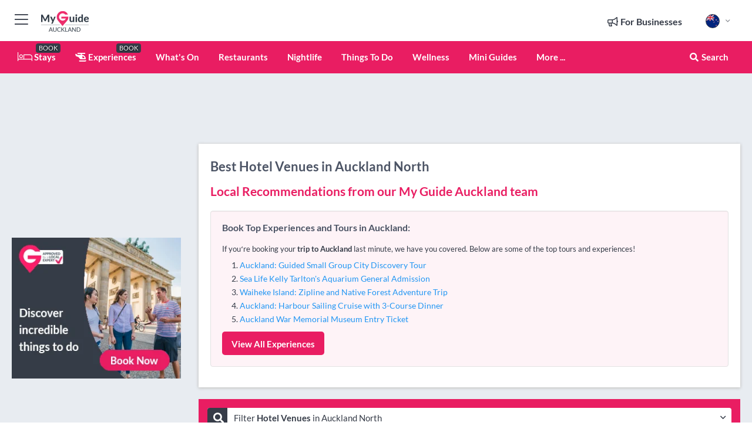

--- FILE ---
content_type: text/html; charset=utf-8
request_url: https://www.myguideauckland.com/event-venues/hotel-venues/auckland-north
body_size: 16078
content:



			<!DOCTYPE html>
			<!--[if IE 8]>          <html class="ie ie8"> <![endif]-->
			<!--[if IE 9]>          <html class="ie ie9"> <![endif]-->
			<!--[if gt IE 9]><!-->  <html> <!--<![endif]-->
			<html lang="en" >
				<!--<![endif]-->

				<head>

					
					<!-- Global site tag (gtag.js) - Google Analytics -->
					<script nonce="f06b1f01d3cc1a1d604bd34de7649549" >

			 			window ['gtag_enable_tcf_support'] = true;  

			 		</script>

					<script nonce="f06b1f01d3cc1a1d604bd34de7649549" async src="https://www.googletagmanager.com/gtag/js?id=G-1BJ0B91QPT"></script>
					<script nonce="f06b1f01d3cc1a1d604bd34de7649549">
					  	window.dataLayer = window.dataLayer || [];
						function gtag(){dataLayer.push(arguments);}
			  			gtag('js', new Date());

			  			
					  	// gtag('config', 'G-1BJ0B91QPT');
					  	gtag('config', 'G-1BJ0B91QPT', {
					  	 	// 'campaign_source': 'Auckland',
					  	 	// 'content_group': 'Auckland',	
						  	'user_properties': {
						   	 	'website': 'Auckland'
						  	}
						});

					  		gtag('config', 'G-LBBQVVGC9Z');
					</script>


					
							<meta http-equiv="Content-type" content="text/html; charset=utf-8" />
		<title>Hotel Venues in Auckland North, Auckland</title>
		<meta name="facebook-domain-verification" content="ktqkjm91i37jwnqn6gifer0jtgd8ob" />
		<meta name="description" content="Hotel Venues in Auckland North, Auckland -">
		<meta name="keywords" content="Auckland North Hotel Venues, Auckland">
		<meta name="robots" content="noodp, index, follow" />
		<meta name="viewport" content="width=device-width, initial-scale=1">

		<link href='https://fonts.googleapis.com/css?family=Lato:300,400,700,900' rel='stylesheet' type='text/css'>
		
						<link rel="alternate" href="https://www.myguideauckland.com/event-venues/hotel-venues/auckland-north" hreflang="en" />
							
							<link rel="alternate" href="https://www.myguideauckland.com/event-venues/hotel-venues/auckland-north" hreflang="x-default" />
						<link rel="alternate" href="https://www.myguideauckland.com/es/lugares-de-eventos/espacios-de-hotel/auckland-north" hreflang="es" />
							
						<link rel="alternate" href="https://www.myguideauckland.com/fr/salles-de-evenements/lieux-dhebergement/auckland-north" hreflang="fr" />
							
						<link rel="alternate" href="https://www.myguideauckland.com/pt/locais-de-eventos/locais-de-hotel/auckland-north" hreflang="pt" />
							
						<link rel="alternate" href="https://www.myguideauckland.com/it/event-venues/hotel-venues/auckland-north" hreflang="it" />
							
						<link rel="alternate" href="https://www.myguideauckland.com/de/event-venues/hotel-locations/auckland-north" hreflang="de" />
							
						<link rel="alternate" href="https://www.myguideauckland.com/nl/evenementlocaties/hotel-locaties/auckland-north" hreflang="nl" />
							
						<link rel="alternate" href="https://www.myguideauckland.com/no/arrangementsteder/hotelllokaler/auckland-north" hreflang="no" />
							
						<link rel="alternate" href="https://www.myguideauckland.com/da/eventsteder/hotel-lokaler/auckland-north" hreflang="da" />
							
						<link rel="alternate" href="https://www.myguideauckland.com/sv/evenemangslokaler/hotelllokaler/auckland-north" hreflang="sv" />
							
						<link rel="alternate" href="https://www.myguideauckland.com/ja/%E3%82%A4%E3%83%99%E3%83%B3%E3%83%88%E4%BC%9A%E5%A0%B4/%E3%83%9B%E3%83%86%E3%83%AB%E3%81%AE%E4%BC%9A%E5%A0%B4/auckland-north" hreflang="ja" />
							
						<link rel="alternate" href="https://www.myguideauckland.com/fi/tapahtumapaikat/hotellitilat/auckland-north" hreflang="fi" />
							
						<link rel="alternate" href="https://www.myguideauckland.com/pl/miejsca-na-wydarzenia/hotele-w-auckland/auckland-north" hreflang="pl" />
							
						<link rel="alternate" href="https://www.myguideauckland.com/ru/%D0%9C%D0%B5%D1%81%D1%82%D0%B0-%D0%B4%D0%BB%D1%8F-%D0%BF%D1%80%D0%BE%D0%B2%D0%B5%D0%B4%D0%B5%D0%BD%D0%B8%D1%8F-%D0%BC%D0%B5%D1%80%D0%BE%D0%BF%D1%80%D0%B8%D1%8F%D1%82%D0%B8%D0%B9/%D0%9E%D1%82%D0%B5%D0%BB%D1%8C%D0%BD%D1%8B%D0%B5-%D0%BF%D0%BB%D0%BE%D1%89%D0%B0%D0%B4%D0%BA%D0%B8/auckland-north" hreflang="ru" />
							
		
	
		<meta name="google-site-verification" content="g-Hssh-jr_iFZzkQsW9QswVlqUzeLWIy9Lys_Od8z5c" />
		<meta name="ahrefs-site-verification" content="f60c15e269fc27ccdd109cbef095f33e8531889e234532880849b804da551c44">
		<link rel="dns-prefetch" href="//https://images.myguide-cdn.com">
		<link rel="preload" fetchpriority="high" as="image" href="https://images.myguide-cdn.com/cdn-cgi/image/height=35,format=auto,quality=85/images/myguide/logo-light/auckland.png">
		<link rel="preload" fetchpriority="high" as="image" href="https://images.myguide-cdn.com/cdn-cgi/image/height=35,format=auto,quality=85/images/myguide/logo-dark/auckland.png">
		<link rel="preload" fetchpriority="high" as="image" href="https://images.myguide-cdn.com/cdn-cgi/image/width=1200,format=auto,quality=85/images/myguide/myguide-travel-frame.jpg">

		

		
		
		
		<link rel="canonical" href="https://www.myguideauckland.com/event-venues/hotel-venues/auckland-north"  />
		
		

		<link rel="icon" href="https://images.myguide-cdn.com/favicons/favicon.ico" />
		<link rel="manifest" href="/manifest.json">
		<link rel="apple-touch-icon" sizes="57x57" href="https://images.myguide-cdn.com/favicons/apple-icon-57x57.png">
		<link rel="apple-touch-icon" sizes="60x60" href="https://images.myguide-cdn.com/favicons/apple-icon-60x60.png">
		<link rel="apple-touch-icon" sizes="72x72" href="https://images.myguide-cdn.com/favicons/apple-icon-72x72.png">
		<link rel="apple-touch-icon" sizes="76x76" href="https://images.myguide-cdn.com/favicons/apple-icon-76x76.png">
		<link rel="apple-touch-icon" sizes="114x114" href="https://images.myguide-cdn.com/favicons/apple-icon-114x114.png">
		<link rel="apple-touch-icon" sizes="120x120" href="https://images.myguide-cdn.com/favicons/apple-icon-120x120.png">
		<link rel="apple-touch-icon" sizes="144x144" href="https://images.myguide-cdn.com/favicons/apple-icon-144x144.png">
		<link rel="apple-touch-icon" sizes="152x152" href="https://images.myguide-cdn.com/favicons/apple-icon-152x152.png">
		<link rel="apple-touch-icon" sizes="180x180" href="https://images.myguide-cdn.com/favicons/apple-icon-180x180.png">
		<link rel="icon" type="image/png" sizes="192x192"  href="https://images.myguide-cdn.com/favicons/android-icon-192x192.png">
		<link rel="icon" type="image/png" sizes="32x32" href="https://images.myguide-cdn.com/favicons/favicon-32x32.png">
		<link rel="icon" type="image/png" sizes="96x96" href="https://images.myguide-cdn.com/favicons/favicon-96x96.png">
		<link rel="icon" type="image/png" sizes="16x16" href="https://images.myguide-cdn.com/favicons/favicon-16x16.png">
		<meta name="msapplication-TileImage" content="https://images.myguide-cdn.com/favicons/ms-icon-144x144.png">
		<meta name="msapplication-TileColor" content="#ffffff">
		<meta name="theme-color" content="#ffffff">
		<meta name="referrer" content="origin">


		<!-- CSS for IE -->
		<!--[if lte IE 9]>
			<link rel="stylesheet" type="text/css" href="css/ie.css" />
		<![endif]-->

		<!-- HTML5 shim and Respond.js IE8 support of HTML5 elements and media queries -->
		<!--[if lt IE 9]>
		  <script type='text/javascript' src="https://html5shiv.googlecode.com/svn/trunk/html5.js"></script>
		  <script type='text/javascript' src="https://cdnjs.cloudflare.com/ajax/libs/respond.js/1.4.2/respond.js"></script>
		<![endif]-->

		
		<meta name="yandex-verification" content="af9c3905eb736483" />
		
		<meta name="p:domain_verify" content="9f2d0fd09100c83e1e9462f55da3ba0a"/>


		<meta property="og:title" content="Hotel Venues in Auckland North, Auckland"/>
		<meta property="og:url" content="https://www.myguideauckland.com/event-venues/hotel-venues/auckland-north" />
		<meta property="og:type" content="website"/>
		<meta property="og:site_name" content="My Guide Auckland"/>
		<meta property="og:description" content="Hotel Venues in Auckland North, Auckland -" />
		<meta property="og:brand" content="Hotel Venues in Auckland North, Auckland">

					<meta property="og:locale" content="en_GB"/>
					<meta property="og:locale:alternate" content="es_ES"/>
					<meta property="og:locale:alternate" content="fr_FR"/>
					<meta property="og:locale:alternate" content="pt_PT"/>
					<meta property="og:locale:alternate" content="it_IT"/>
					<meta property="og:locale:alternate" content="de_DE"/>
					<meta property="og:locale:alternate" content="nl_NL"/>
					<meta property="og:locale:alternate" content="no_NO"/>
					<meta property="og:locale:alternate" content="da_DK"/>
					<meta property="og:locale:alternate" content="sv_SE"/>
					<meta property="og:locale:alternate" content="ja_JP"/>
					<meta property="og:locale:alternate" content="fi_FI"/>
					<meta property="og:locale:alternate" content="pl_PL"/>
					<meta property="og:locale:alternate" content="ru_RU"/>

		
		
		
		<meta property="og:image" content="https://images.myguide-cdn.com" />

		
		
		
		<meta property="product:category" content="Event Venues"/>
		
		<meta property="product:location" content="Auckland"/>
		<meta property="product:region" content="Auckland North"/>
		<meta property="product:categoryPage" content="Hotel Venues"/>
		
		
		<meta property="product:country" content="New Zealand"/>
		
		


		
		
		
		
		
		
	
		<meta itemprop="name" content="Hotel Venues in Auckland North, Auckland">
		<meta itemprop="description" content="Hotel Venues in Auckland North, Auckland -">
		<meta itemprop="image" content="https://images.myguide-cdn.com">


		<meta name="twitter:card" content="summary">
		<meta name="twitter:site" content="@MyGuideNetwork">
		<meta name="twitter:creator" content="@MyGuidenz">
		<meta name="twitter:title" content="Hotel Venues in Auckland North, Auckland">
		<meta name="twitter:description" content="Hotel Venues in Auckland North, Auckland -">
		<meta name="twitter:image" content="https://images.myguide-cdn.com">

		<meta name="google-site-verification" content="6h6jNsF2E76IFGQ-53vI62FusaH4Rx7G6HwIvLLkQdI" />
		<meta name="google-adsense-account" content="ca-pub-6651265782782197">	




		<link href="https://cache.myguide-network.com//_cache/c7cbef82892739a3c14f125617b5f814.css" rel="stylesheet" type='text/css'>



			
		

			<script nonce="f06b1f01d3cc1a1d604bd34de7649549" async src="https://securepubads.g.doubleclick.net/tag/js/gpt.js"></script>
			<script nonce="f06b1f01d3cc1a1d604bd34de7649549">
				var gptadslots = [];
			  	var googletag = googletag || {};
	  			googletag.cmd = googletag.cmd || [];

				googletag.cmd.push(function() {
				gptadslots.push(googletag.defineSlot('/36886427/auckland_mpu1_300x250', [300, 250], 'mpu1_300x250').addService(googletag.pubads()));
				gptadslots.push(googletag.defineSlot('/36886427/auckland_mpu2_300x250', [300, 250], 'mpu2_300x250').addService(googletag.pubads()));
				gptadslots.push(googletag.defineSlot('/36886427/auckland_mpu3_300x250', [300, 250], 'mpu3_300x250').addService(googletag.pubads()));

				
				gptadslots.push(googletag.defineSlot('/36886427/auckland_top_728x90', [728, 90], 'top_728x90').addService(googletag.pubads()));
				gptadslots.push(googletag.defineSlot('/36886427/auckland_mpu1_300x600', [300, 600], 'mpu1_300x600').addService(googletag.pubads()));
				gptadslots.push(googletag.defineSlot('/36886427/auckland_mpu1_728x90', [728, 90], 'mpu1_728x90').addService(googletag.pubads()));
				gptadslots.push(googletag.defineSlot('/36886427/auckland_top_320x50', [320, 50], 'top_320x50').addService(googletag.pubads()));
				gptadslots.push(googletag.defineSlot('/36886427/auckland_mpu1_320x50', [320, 50], 'mpu1_320x50').addService(googletag.pubads()));

				googletag.pubads().enableSingleRequest();
				googletag.pubads().setTargeting("PageLink","/event-venues/hotel-venues/auckland-north");
				googletag.pubads().setTargeting("PageType","Category");
				googletag.pubads().setTargeting("PageID","574444");
				googletag.pubads().setTargeting("Lang","en");
				googletag.pubads().setTargeting("Page","Free");
				googletag.pubads().setTargeting("Category","Event Venues");
				googletag.pubads().setTargeting("SubCategory","Hotel Venues");
				googletag.enableServices();
				});


				// googletag.cmd.push(function() { googletag.display('mpu1_300x250'); });
				// googletag.cmd.push(function() { googletag.display('top_728x90'); });
				// googletag.cmd.push(function() { googletag.display('top_320x50'); });
			</script>

		
		
		<!-- GetYourGuide Analytics -->

		<script>
		window.addEventListener('load', function() {
			var gygScript = document.createElement('script');
			gygScript.src = "https://widget.getyourguide.com/dist/pa.umd.production.min.js";
			gygScript.async = true;
			gygScript.defer = true;

			gygScript.dataset.gygPartnerId = "GIYFBFF";
			gygScript.dataset.gygGlobalAutoInsert = "true";
			gygScript.dataset.gygGlobalAutoInsertLimit = "8";
			gygScript.dataset.gygGlobalCmp = "auto-insertion";
			gygScript.dataset.gygGlobalAllowedHostCssSelector = ".gygauto";
			gygScript.dataset.gygGlobalExcludedHostUrls = "";
			gygScript.dataset.gygGlobalAllowedHostPathPrefixes = "";
			gygScript.dataset.gygGlobalExcludedKeywords = "";

			document.body.appendChild(gygScript);
		});
		</script>



			<script src="https://www.google.com/recaptcha/enterprise.js?render=6LduFhgrAAAAACFpapDObcxwzn2yMpn2lP5jxegn" async defer></script>

				</head>

				<body class="no-trans front-page browse" 
					ng-app="siteApp" 
					id="MainAppCtrl" 
					ng-controller="AppController" 
					ng-init="$root.activeLanguage = 'en'; init({
						location: 'auckland',
						ga4key: 'G-LBBQVVGC9Z',
						slug: '/event-venues/hotel-venues/auckland-north',
						title: 'Hotel Venues in Auckland North, Auckland',
						popup: '',
						actionToken: '0669ac00ce42456fa00c33b646e39f18dc6ec5784ab8b77a2f0922532d0bc597',
						lastAction: '',
                        userId: '',
						    googleSignIn: {
                                clientId :'620088340861-8ek878891c5o7ec7gredhui5eqqdph00.apps.googleusercontent.com'
                            },
                        
						view: 'event-venues'
					});"


					>
				

					<div id="page-wrapper">


							





			<header id="header" class="navbar-static-top sticky-header ">
				<div class="topnav">
					<div class="container text-center">
						<ul class="quick-menu pull-left">
							<li >

								<a  id="menu-01" href="#mobile-menu-01" title="Toggle Menu" data-toggle="collapse" class="btn-block1 mobile-menu-toggle">
									<i class="fal fa-bars fa-fw"></i>
									<i class="fal fa-times fa-fw"></i>
								</a>

								
							</li>

						
							<li>
								<span class="logo navbar-brand">
									<a href="/" title="My Guide Auckland">
										<div ng-controller="SeasonCtrl" ng-class="seasonClass">
											<img loading="lazy" class="logo-dark" src="https://images.myguide-cdn.com/cdn-cgi/image/height=35,format=auto,quality=85/images/myguide/logo-dark/auckland.png" alt="My Guide Auckland" />
										</div>
									</a>
								</span>
							</li>
						</ul>

						<ul class="social-icons clearfix pull-right">
							
							

							<li   ng-show="$root.cart.count" ng-controller="OrderController" ng-cloak data-toggle="tooltip" data-placement="bottom" title="Shopping Cart">
								<a ng-click="openModal('/order/modal?init=summary&orderID='+ $root.cart.orderId, null, false, 'dialog-centered');" class="btn-block relative cartIcon" > 
									<span class="fa fa-shopping-cart" title='#{[{$root.cart.orders.id}]}'></span>
									<label class="hide">Orders</label>
									<div ng-show="$root.cart.count" class="ng-cloak 1pulsing-notification" ng-class="{'pulsing-notification' : $root.cart.count }">
										<small ng-bind="$root.cart.count"></small>
									</div>
								</a>
							</li>



							

								
							
								
								<li class="forBusiness">
									<a href="/for-businesses" 
										class="btn-block">
										<span class="far fa-fw fa-bullhorn"></span>
										<span><strong>For Businesses</strong></span>
									</a>
								</li>
							
								<li id="languagePicker" class="dropdown">
									<a class="dropdown-toggle" id="dropdownMenu3" data-toggle="dropdown">
												<span class="flag-icon flag-icon-squared flag-icon-nz mr5"></span>
										<i class="far fa-angle-down hidden-xs"></i>
									</a>
									<ul class="dropdown-menu dropdown-menu-left" aria-labelledby="dropdownMenu2">
												<li>
															<a href="/es/lugares-de-eventos/espacios-de-hotel/auckland-north">
																<span class="flag-icon flag-icon-squared flag-icon-es mr5"></span>
																<small>Spanish</small>
															</a>
												</li>
												<li>
															<a href="/fr/salles-de-evenements/lieux-dhebergement/auckland-north">
																<span class="flag-icon flag-icon-squared flag-icon-fr mr5"></span>
																<small>French</small>
															</a>
												</li>
												<li>
															<a href="/pt/locais-de-eventos/locais-de-hotel/auckland-north">
																<span class="flag-icon flag-icon-squared flag-icon-pt mr5"></span>
																<small>Portuguese</small>
															</a>
												</li>
												<li>
															<a href="/it/event-venues/hotel-venues/auckland-north">
																<span class="flag-icon flag-icon-squared flag-icon-it mr5"></span>
																<small>Italian</small>
															</a>
												</li>
												<li>
															<a href="/de/event-venues/hotel-locations/auckland-north">
																<span class="flag-icon flag-icon-squared flag-icon-de mr5"></span>
																<small>German</small>
															</a>
												</li>
												<li>
															<a href="/nl/evenementlocaties/hotel-locaties/auckland-north">
																<span class="flag-icon flag-icon-squared flag-icon-nl mr5"></span>
																<small>Dutch</small>
															</a>
												</li>
												<li>
															<a href="/no/arrangementsteder/hotelllokaler/auckland-north">
																<span class="flag-icon flag-icon-squared flag-icon-no mr5"></span>
																<small>Norwegian</small>
															</a>
												</li>
												<li>
															<a href="/da/eventsteder/hotel-lokaler/auckland-north">
																<span class="flag-icon flag-icon-squared flag-icon-dk mr5"></span>
																<small>Danish</small>
															</a>
												</li>
												<li>
															<a href="/sv/evenemangslokaler/hotelllokaler/auckland-north">
																<span class="flag-icon flag-icon-squared flag-icon-sv mr5"></span>
																<small>Swedish</small>
															</a>
												</li>
												<li>
															<a href="/ja/%E3%82%A4%E3%83%99%E3%83%B3%E3%83%88%E4%BC%9A%E5%A0%B4/%E3%83%9B%E3%83%86%E3%83%AB%E3%81%AE%E4%BC%9A%E5%A0%B4/auckland-north">
																<span class="flag-icon flag-icon-squared flag-icon-jp mr5"></span>
																<small>Japanese</small>
															</a>
												</li>
												<li>
															<a href="/fi/tapahtumapaikat/hotellitilat/auckland-north">
																<span class="flag-icon flag-icon-squared flag-icon-fi mr5"></span>
																<small>Finnish</small>
															</a>
												</li>
												<li>
															<a href="/pl/miejsca-na-wydarzenia/hotele-w-auckland/auckland-north">
																<span class="flag-icon flag-icon-squared flag-icon-pl mr5"></span>
																<small>Polish</small>
															</a>
												</li>
												<li>
															<a href="/ru/%D0%9C%D0%B5%D1%81%D1%82%D0%B0-%D0%B4%D0%BB%D1%8F-%D0%BF%D1%80%D0%BE%D0%B2%D0%B5%D0%B4%D0%B5%D0%BD%D0%B8%D1%8F-%D0%BC%D0%B5%D1%80%D0%BE%D0%BF%D1%80%D0%B8%D1%8F%D1%82%D0%B8%D0%B9/%D0%9E%D1%82%D0%B5%D0%BB%D1%8C%D0%BD%D1%8B%D0%B5-%D0%BF%D0%BB%D0%BE%D1%89%D0%B0%D0%B4%D0%BA%D0%B8/auckland-north">
																<span class="flag-icon flag-icon-squared flag-icon-ru mr5"></span>
																<small>Russian</small>
															</a>
												</li>
									</ul>
								</li>


							
						</ul>
					</div>
				</div>


				<div class="main-header ">
					
					<div class="container">

						<nav class="scrollmenu" role="navigation">
							<ul class="menu">



									

										<li id="homepage" >
											<a href="/">
												<i class="fal fa-bed fa-lg"></i> Stays
											</a>
											<small class="label dark">BOOK</small>
											
										</li>



									

														<li id="experiences" >
															<a href="/experiences"><i class="fas fa-helicopter"></i> Experiences</a>
															<small class="label dark">BOOK</small>
														</li>






										<li id="whatson" >
											<a href="/events">What's On</a>
										</li>


														<li id="restaurants" >
															<a href="/restaurants">Restaurants</a>
														</li>
														<li id="nightlife" >
															<a href="/nightlife">Nightlife</a>
														</li>
														<li id="things-to-do" >
															<a href="/things-to-do">Things To Do</a>
														</li>
														<li id="wellness" >
															<a href="/wellness">Wellness</a>
														</li>

									
									
									

										<li id="lists" >
											<a href="/lists">
												Mini Guides
											</a>
										</li>




									<li>
											<a ng-href="" ng-click="openModal('/modal/menu', null, false, 'dialog-centered modal-lg');" class="btn-block">
												More ...
											</a>
									</li>

											<li class="pull-right" data-toggle="tooltip" data-placement="bottom" title="Search Website">
												<a class="btn-block noarrows" data-fancybox data-options='{"smallBtn":false, "buttons":false}' data-src="#filters" href="javascript:;" ng-click="$root.searchQuery=''; $root.searchTotal=1">
													<span class="fa fa-fw fa fa-search"></span> Search
												</a>
											</li>
							</ul>
						</nav>
					</div>

					
				</div>



				<nav id="mobile-menu-01" class="mobile-menu collapse width" aria-expanded="false" ng-cloak>
	                
					
					<a id="menu-01" href="#mobile-menu-01" title="Toggle Menu" data-toggle="collapse" class="mobile-menu-toggle">
							<i class="fal fa-times fa-fw"></i>
						</a>

	                <ul id="mobile-primary-menu" class="menu">

	                	<li ng-if="!$root.user.id" ng-cloak class="loginButton">
							

							<button ng-if="!$root.user.id" ng-click="openModal('/modal/users/auth', null, false, 'dialog-centered');" type="button" class="ng-scope">
                                Login / Sign Up         
                            </button>
						</li>
					
						
						<li ng-if="$root.user.id" ng-cloak class="loginButton menu-item-has-children">
							<a role="button" data-toggle="collapse" href="#profileMenuCollapse" aria-expanded="false" aria-controls="profileMenuCollapse">
								<img ng-if="$root.user.social.facebook.id"
									ng-src="{[{'https://graph.facebook.com/'+ $root.user.social.facebook.id + '/picture?type=large'}]}" 
									alt="{[{$root.user.fullName}]}">
								<img ng-if="!$root.user.social.facebook.id"
									ng-src="https://images.myguide-cdn.com/cdn-cgi/image/height=45,format=auto,quality=85/images/author-placeholder.jpg" 
									alt="{[{$root.user.fullName}]}">
								Hello {[{$root.user.name}]} <i class="fal fa-angle-down"></i>
							</a>
							<div class="submenu collapse" id="profileMenuCollapse">
								<ul>
									<li>
										<a ng-href="/profile">
											Profile
										</a>
									</li>
									<li>
										<a ng-href="/order-history">
											Your Orders
										</a>
									</li>
									<li>
										<a ng-href="/lists">
											My Guides
										</a>
									</li>
									<li>
										<a ng-click="userLogout({
											rid: 'READER_ID',
											url: 'https://www.myguideauckland.com/event-venues/hotel-venues/auckland-north',
											return: 'https://www.myguideauckland.com/event-venues/hotel-venues/auckland-north'
										}, true)" ng-href="">
										Logout
										</a>
									</li>
								</ul>
								<div class="space-sep10"></div>
							</div>
						</li>
						<div class="separator"></div>
					


							<li>
								<a href="/for-businesses">
									<i class="fal fa-bullhorn"></i> Add a Business
								</a>
							</li>

							<li>
								<a href="/addcompany">
									<i class="fal fa-check"></i> Claim your Business
								</a>
							</li>

							<li>
								<a href="/promote-events">
									<i class="fal fa-calendar-alt"></i> Promote Events
								</a>
							</li>

							<div class="space-sep10"></div>
							<div class="separator"></div>

						
						

							<li class="menu-item-has-children">
								<a role="button" data-toggle="collapse" href="#eventsMenuCollapse" aria-expanded="false" aria-controls="eventsMenuCollapse">
									<i class="fas fa-calendar-alt"></i> What's On Auckland<i class="fal fa-angle-down"></i>
								</a>
								<div class="submenu collapse" id="eventsMenuCollapse">
									<ul>
										<li><a href="/events">All Events in Auckland</a></li>

											<li><a href="/events/next-week">Next Week</a></li>
											<li><a href="/events/this-weekend">This Weekend</a></li>
											<li><a href="/events/today">Today</a></li>
											<li><a href="/events/tomorrow">Tomorrow</a></li>

											<li><a href="/events/january-2026">January 2026</a></li>
											<li><a href="/events/february-2026">February 2026</a></li>
											<li><a href="/events/march-2026">March 2026</a></li>
											<li><a href="/events/april-2026">April 2026</a></li>
											<li><a href="/events/may-2026">May 2026</a></li>
											<li><a href="/events/june-2026">June 2026</a></li>
											<li><a href="/events/july-2026">July 2026</a></li>
											<li><a href="/events/august-2026">August 2026</a></li>
									</ul>
								</div>
							</li>
							<div class="space-sep10"></div>
							<div class="separator"></div>



							<li id="homepage" >
								<a href="/">
									<i class="fal fa-bed fa-lg"></i> Stays
									<small class="label pink">BOOK</small>
								</a>
							</li>





												<li>
													<a href="/experiences"> 
														<i class="fas fa-helicopter"></i> Experiences
														<small class="label pink">BOOK</small>
													
													</a>
												</li>

						
						<div class="space-sep10"></div>
						<div class="separator"></div>							

												<li>
													<a href="/restaurants"> Restaurants
													</a>
												</li>
												<li>
													<a href="/nightlife"> Nightlife
													</a>
												</li>
												<li>
													<a href="/things-to-do"> Things To Do
													</a>
												</li>
												<li>
													<a href="/wellness"> Wellness
													</a>
												</li>

						
										<li><a href="/accommodation">Accommodation</a></li>
										<li><a href="/shopping">Shopping</a></li>
										<li><a href="/transport">Transport</a></li>
										<li><a href="/services">Services</a></li>
										<li><a href="/event-venues">Event Venues</a></li>
										<li><a href="/golf">Golf</a></li>

						<div class="space-sep10"></div>
						<div class="separator"></div>


							<li>
								<a href="/lists">
									<i class="far fa-plus"></i> Mini Guides
								</a>
							</li>
							<div class="space-sep10"></div>
							<div class="separator"></div>


						
						

						
							<li class="">
								<a href="/top-10-auckland-activities">Top 10</a>
							</li>
							<li class="">
								<a href="/photos">Photos</a>
							</li>
							<li class="">
								<a href="/travel-articles">Travel Articles</a>
							</li>
							<li class="">
								<a href="/regionalinfo">Regional Info</a>
							</li>
							<li class="">
								<a href="/usefulinfo">Useful Info</a>
							</li>
					</ul>
	            </nav>

				<nav id="mobile-menu-02" class="mobile-menu collapse " aria-expanded="false">
					<a id="menu-02" href="#mobile-menu-02" title="Search" data-toggle="collapse" class="mobile-menu-toggle filter">
						
					</a>
					

					<ul class="iconList clearfix">
	    					<li>

	    						<a ng-href ng-click="openModal('/modal/users/auth', null, false, 'dialog-centered');" class="btn-block relative cartIcon"><i class="fa fa-user"></i> <span>View Profile</span></a></li>
							<li>
								<a ng-href ng-click="openModal('/modal/users/auth', null, false, 'dialog-centered');" class="btn-block relative cartIcon"><i class="fa fa-shopping-cart"></i> <span>Your Orders</span></a>
							</li>
	    					<li>
								<a ng-href ng-click="openModal('/modal/users/auth', null, false, 'dialog-centered');" class="btn-block relative cartIcon"> 
									<i class="fa fa-list"></i> <span>My Guides</span>
								</a>
							</li>
		    				<li>
		    					<a ng-href ng-click="openModal('/modal/users/auth', null, false, 'dialog-centered');"><i class="fa fa-sign-in"></i><span>Login</span></a>
		    				</li>
		    		</ul>
						<div class="logIn">
							<p>Log in for great & exciting features!</p> <img width="53" height="29" src="https://images.myguide-cdn.com/images/myguide/icons/arrow.png" alt="Arrow">
						</div>
	            </nav>

			</header>
	





							

								 <script type="application/ld+json">{
    "@context": "http:\/\/schema.org",
    "@type": "Organization",
    "name": "My Guide Auckland",
    "url": "https:\/\/www.myguideauckland.com",
    "logo": {
        "@context": "http:\/\/schema.org",
        "@type": "ImageObject",
        "url": "https:\/\/images.myguide-cdn.com\/images\/myguide\/logo-dark\/auckland.png"
    }
}</script>
 <script type="application/ld+json">{
    "@context": "http:\/\/schema.org",
    "@type": "WebSite",
    "name": "My Guide Auckland",
    "url": "https:\/\/www.myguideauckland.com"
}</script>
 <script type="application/ld+json">{
    "@context": "http:\/\/schema.org",
    "@type": "BreadcrumbList",
    "itemListElement": [
        {
            "@type": "ListItem",
            "position": 1,
            "item": {
                "@id": "\/",
                "name": "Auckland"
            }
        },
        {
            "@type": "ListItem",
            "position": 2,
            "item": {
                "@id": "\/event-venues",
                "name": "Event Venues"
            }
        },
        {
            "@type": "ListItem",
            "position": 3,
            "item": {
                "@id": "\/event-venues\/hotel-venues",
                "name": "Hotel Venues"
            }
        },
        {
            "@type": "ListItem",
            "position": 4,
            "item": {
                "@id": "\/event-venues\/hotel-venues\/auckland-north",
                "name": "Auckland North"
            }
        }
    ]
}</script>
 <script type="application/ld+json">{
    "@context": "http:\/\/schema.org",
    "@graph": [
        {
            "@context": "http:\/\/schema.org",
            "@type": "SiteNavigationElement",
            "@id": "https:\/\/www.myguideauckland.com#menu",
            "name": "Stays",
            "url": "https:\/\/www.myguideauckland.com\/"
        },
        {
            "@context": "http:\/\/schema.org",
            "@type": "SiteNavigationElement",
            "@id": "https:\/\/www.myguideauckland.com#menu",
            "name": "Experiences",
            "url": "https:\/\/www.myguideauckland.com\/experiences"
        },
        {
            "@context": "http:\/\/schema.org",
            "@type": "SiteNavigationElement",
            "@id": "https:\/\/www.myguideauckland.com#menu",
            "name": "Restaurants",
            "url": "https:\/\/www.myguideauckland.com\/restaurants"
        },
        {
            "@context": "http:\/\/schema.org",
            "@type": "SiteNavigationElement",
            "@id": "https:\/\/www.myguideauckland.com#menu",
            "name": "Nightlife",
            "url": "https:\/\/www.myguideauckland.com\/nightlife"
        },
        {
            "@context": "http:\/\/schema.org",
            "@type": "SiteNavigationElement",
            "@id": "https:\/\/www.myguideauckland.com#menu",
            "name": "Things To Do",
            "url": "https:\/\/www.myguideauckland.com\/things-to-do"
        },
        {
            "@context": "http:\/\/schema.org",
            "@type": "SiteNavigationElement",
            "@id": "https:\/\/www.myguideauckland.com#menu",
            "name": "Wellness",
            "url": "https:\/\/www.myguideauckland.com\/wellness"
        },
        {
            "@context": "http:\/\/schema.org",
            "@type": "SiteNavigationElement",
            "@id": "https:\/\/www.myguideauckland.com#menu",
            "name": "Events in Auckland",
            "url": "https:\/\/www.myguideauckland.com\/events"
        },
        {
            "@context": "http:\/\/schema.org",
            "@type": "SiteNavigationElement",
            "@id": "https:\/\/www.myguideauckland.com#menu",
            "name": "Accommodation",
            "url": "https:\/\/www.myguideauckland.com\/accommodation"
        },
        {
            "@context": "http:\/\/schema.org",
            "@type": "SiteNavigationElement",
            "@id": "https:\/\/www.myguideauckland.com#menu",
            "name": "Shopping",
            "url": "https:\/\/www.myguideauckland.com\/shopping"
        },
        {
            "@context": "http:\/\/schema.org",
            "@type": "SiteNavigationElement",
            "@id": "https:\/\/www.myguideauckland.com#menu",
            "name": "Transport",
            "url": "https:\/\/www.myguideauckland.com\/transport"
        },
        {
            "@context": "http:\/\/schema.org",
            "@type": "SiteNavigationElement",
            "@id": "https:\/\/www.myguideauckland.com#menu",
            "name": "Services",
            "url": "https:\/\/www.myguideauckland.com\/services"
        },
        {
            "@context": "http:\/\/schema.org",
            "@type": "SiteNavigationElement",
            "@id": "https:\/\/www.myguideauckland.com#menu",
            "name": "Event Venues",
            "url": "https:\/\/www.myguideauckland.com\/event-venues"
        },
        {
            "@context": "http:\/\/schema.org",
            "@type": "SiteNavigationElement",
            "@id": "https:\/\/www.myguideauckland.com#menu",
            "name": "Golf",
            "url": "https:\/\/www.myguideauckland.com\/golf"
        },
        {
            "@context": "http:\/\/schema.org",
            "@type": "SiteNavigationElement",
            "@id": "https:\/\/www.myguideauckland.com#menu",
            "name": "Mini Guides",
            "url": "https:\/\/www.myguideauckland.com\/lists"
        },
        {
            "@context": "http:\/\/schema.org",
            "@type": "SiteNavigationElement",
            "@id": "https:\/\/www.myguideauckland.com#menu",
            "name": "Top 10",
            "url": "https:\/\/www.myguideauckland.com\/top-10-auckland-activities"
        },
        {
            "@context": "http:\/\/schema.org",
            "@type": "SiteNavigationElement",
            "@id": "https:\/\/www.myguideauckland.com#menu",
            "name": "Photos",
            "url": "https:\/\/www.myguideauckland.com\/photos"
        },
        {
            "@context": "http:\/\/schema.org",
            "@type": "SiteNavigationElement",
            "@id": "https:\/\/www.myguideauckland.com#menu",
            "name": "Travel Articles",
            "url": "https:\/\/www.myguideauckland.com\/travel-articles"
        },
        {
            "@context": "http:\/\/schema.org",
            "@type": "SiteNavigationElement",
            "@id": "https:\/\/www.myguideauckland.com#menu",
            "name": "Regional Info",
            "url": "https:\/\/www.myguideauckland.com\/regionalinfo"
        },
        {
            "@context": "http:\/\/schema.org",
            "@type": "SiteNavigationElement",
            "@id": "https:\/\/www.myguideauckland.com#menu",
            "name": "Useful Info",
            "url": "https:\/\/www.myguideauckland.com\/usefulinfo"
        },
        {
            "@context": "http:\/\/schema.org",
            "@type": "SiteNavigationElement",
            "@id": "https:\/\/www.myguideauckland.com#menu",
            "name": "Travel Articles",
            "url": "https:\/\/www.myguideauckland.com\/travel-articles"
        }
    ]
}</script>
 <script type="application/ld+json">{
    "@context": "http:\/\/schema.org",
    "@type": "ItemList",
    "url": "https:\/\/www.myguideauckland.com\/event-venues\/hotel-venues\/auckland-north",
    "name": "Hotel Venues in Auckland North, Auckland",
    "description": "Hotel Venues in Auckland North, Auckland -",
    "itemListElement": [
        {
            "@type": "ListItem",
            "position": 1,
            "item": {
                "@type": "Event",
                "startDate": "2026-01-16",
                "name": "Bridgehouse Lodge",
                "description": "The Bridgehouse Lodge offers accommodation, dining and event venue options in Warkworth, northwest of Auckland.&nbsp; It's a lovely&nbsp;great spot to soak up Warkworth's riverside ambiance while enjoying great food,&nbsp;hosting an event or staying overnight.",
                "image": "https:\/\/images.myguide-cdn.com\/auckland\/companies\/bridgehouse-lodge\/large\/bridgehouse-lodge-1606821.jpg",
                "url": "https:\/\/www.myguideauckland.com\/event-venues\/bridgehouse-lodge",
                "location": {
                    "@type": "Place",
                    "name": "Auckland",
                    "address": {
                        "@type": "PostalAddress",
                        "streetAddress": "16 Elizabeth St, Warkworth",
                        "addressLocality": "Auckland",
                        "addressCountry": "New Zealand"
                    },
                    "geo": {
                        "@type": "GeoCoordinates",
                        "latitude": -36.397895,
                        "longitude": 174.662077
                    }
                }
            }
        },
        {
            "@type": "ListItem",
            "position": 2,
            "item": {
                "@type": "Event",
                "startDate": "2026-01-16",
                "name": "Ramada Suites Albany",
                "description": "Ramada Suites Albany provides modern, self-contained accommodation close to some of Auckland\u2019s top attractions, including Westfield Albany, QBE North Harbour Stadium, and Massey University.",
                "image": "https:\/\/images.myguide-cdn.com\/auckland\/companies\/ramada-suites-albany\/large\/ramada-suites-albany-5045873.jpg",
                "url": "https:\/\/www.myguideauckland.com\/event-venues\/ramada-suites-albany",
                "location": {
                    "@type": "Place",
                    "name": "Ramada Suites Albany",
                    "address": {
                        "@type": "PostalAddress",
                        "streetAddress": "9 Kaipiho Lane, Albany",
                        "postalCode": "0632",
                        "addressCountry": "New Zealand"
                    },
                    "geo": {
                        "@type": "GeoCoordinates",
                        "latitude": -36.720666,
                        "longitude": 174.710931
                    }
                }
            }
        },
        {
            "@type": "ListItem",
            "position": 3,
            "item": {
                "@type": "Event",
                "startDate": "2026-01-16",
                "name": "Marsden Suites Albany",
                "description": "Marsden Suites Albany is an excellent choice for corporate travellers, offering a central North Shore location and easy access to Auckland\u2019s major attractions.",
                "image": "https:\/\/images.myguide-cdn.com\/auckland\/companies\/marsden-suites-albany\/large\/marsden-suites-albany-5045875.jpg",
                "url": "https:\/\/www.myguideauckland.com\/event-venues\/marsden-suites-albany",
                "location": {
                    "@type": "Place",
                    "name": "Auckland",
                    "address": {
                        "@type": "PostalAddress",
                        "streetAddress": "40 Rosedale Road, Rosedale",
                        "postalCode": "0632",
                        "addressLocality": "Auckland",
                        "addressCountry": "New Zealand"
                    },
                    "geo": {
                        "@type": "GeoCoordinates",
                        "latitude": -36.735588,
                        "longitude": 174.72942
                    }
                }
            }
        }
    ]
}</script>




								<section id="content">
									<div class="container">
										<div class="row">

											<div class="sidebar hidden-sm hidden-xs col-md-3">
																<div class="clearfix"></div>
			<div class="advert">




							


									<div id="mpu1_300x250" class="mpu-square">
										<script nonce="f06b1f01d3cc1a1d604bd34de7649549" type='text/javascript'>
											googletag.cmd.push(function() { googletag.display('mpu1_300x250'); });
										</script>
									</div>
							
					
			</div>
			<div class="clearfix"></div>




														<div class="advert skyscraper">

			
						<a title="View All Experiences" href="/experiences">
							<img loading="lazy" src="https://images.myguide-cdn.com/cdn-cgi/image/width=350,format=auto,quality=85/advertising/gyg_en.png" height="auto" width="350" alt="Ad Placeholder">
						</a>



			
	</div>

															<div class="clearfix"></div>
		<div class="advert">

			



						
							
						<div 
								class="trackClick" 
								data-affiliate="GetYourGuide" 
								data-track="affiliatelink"  
								data-view="browse"
								data-type="browse" 
								data-typeid="574444" 
								data-ref="widget_auto"
								data-gyg-widget="auto" 
								data-gyg-number-of-items="5"
								data-gyg-locale-code="en-GB" 
								data-gyg-currency="NZD" 
								data-gyg-cmp=""
								data-gyg-partner-id="GIYFBFF"></div>



					
					
		</div>

											</div>
											
											<div id="main" class="col-sm-12 col-md-9">
																<div class="advert leaderboard">






							

									
									<div id="top_728x90">
										<script nonce="f06b1f01d3cc1a1d604bd34de7649549" type='text/javascript'>
											googletag.cmd.push(function() { googletag.display('top_728x90'); });
										</script>
									</div>
									

									
								<div class="callToAction">
									<div>Want to Run Your Own<br><strong>My Guide Website</strong>?</div>
									<a class="pink" href="https://www.myguide-network.com/franchise" target="_blank"><i class="fa fa-info-circle"></i> Find Out More</a>
								</div>
							
			</div>

													







														
	<div class="post box-shadow">


		
		
		
		<div class="details bs">
			<div class="post-content">
					
					
					<h1>
					
					Best 
					Hotel Venues in Auckland North
					
					
					</h1>


					

					
					

					<h2 class="pink">Local Recommendations from our My Guide Auckland team</h2>
					<p>
					
					</p>

				<div class="space-sep5"></div>




								<div class="well pink-bg-lighter2">
									<h5>Book Top Experiences and Tours in Auckland:</h5>		
									<small>If youʻre booking your <strong>trip to Auckland</strong> last minute, we have you covered. Below are some of the top tours and experiences!</small>			
									<div class="space-sep5"></div>			
									<ul class="list-decimal">
											<li><a target="_blank" href="/experiences/auckland-guided-small-group-city-discovery-tour">Auckland: Guided Small Group City Discovery Tour</a></li>
											<li><a target="_blank" href="/experiences/sea-life-kelly-tarltons-aquarium-general-admission">Sea Life Kelly Tarlton's Aquarium General Admission</a></li>
											<li><a target="_blank" href="/experiences/waiheke-island-zipline-and-native-forest-adventure-trip">Waiheke Island: Zipline and Native Forest Adventure Trip</a></li>
											<li><a target="_blank" href="/experiences/auckland-harbour-sailing-cruise-with-3-course-dinner">Auckland: Harbour Sailing Cruise with 3-Course Dinner</a></li>
											<li><a target="_blank" href="/experiences/auckland-war-memorial-museum-entry-ticket">Auckland War Memorial Museum Entry Ticket</a></li>
									</ul>

											<div class="space-sep10"></div>			
											<a target="_blank" class="button big " title="View All Experiences" href="/experiences">View All Experiences</a>
								</div>

							
				<div class="space-sep5"></div>
			</div>
		</div>
	</div>



					<div class="space-sep20"></div>
					<div class="sort-by-section row">
						
						<div class="nopadding row">
							<div class="col-xs-12 col-md-12">
								<div class="search">
									<a class="noarrows" data-fancybox data-options='{"smallBtn":false, "buttons":false}' data-src="#filters" href="javascript:;">
										<div class="bg">
											<i class="fa fa-search"></i>
										</div>
										<span class="inputButton">Filter <strong>Hotel Venues</strong> in Auckland North</span>
									</a>
								</div>
							</div>						
						</div>
						<div class="clearfix"></div>
					</div>

				<div class="space-sep5"></div>



	<div ng-controller="PaginationCtrl" ng-init="init('', '', '39ef7a410b64b34fd280658a00926aad')">
		<div id="scrollingcontent" >
				
			<div class="company-list listing-style3 event-venues">
				    <div class="listitempage row list-items bigItems cardItems" data-url="/event-venues/hotel-venues/auckland-north">
       

                <div class="list-items">
                    <div class="item whatson listitem" data-page-url="/event-venues/hotel-venues/auckland-north">
                        <div class="absolute" data-toggle="tooltip" data-placement="bottom" title="Add to My Guide">
                                <a class="iconButton" title="Add to My Guide" ng-click="openModal('/modal/users/auth', null, false, 'dialog-centered');"><i class="far fa-plus"></i></a>
                            
                        </div>
                        <a target="_blank" class="hoverZoom" href="/event-venues/bridgehouse-lodge">
                            <div class="list-image">
                                <figure  >
                                    <figcaption class="entry-date mainEvents">
                                    </figcaption>


                                    <img class="zoom" loading="lazy" alt="Bridgehouse Lodge" src="https://images.myguide-cdn.com/cdn-cgi/image/width=300,format=auto,quality=85/auckland/companies/bridgehouse-lodge/large/bridgehouse-lodge-1606821.jpg">


                                </figure>
                            
                            </div>
                            <div class="list-text overflowFade">
                                <h2 class="block-with-text">Bridgehouse Lodge</h2>
                                
                                <div class="clearfix"></div>
                                <div class="ellipsis"><small class="comma">Pizza</small><small class="comma">Bar and Bistro</small><small class="comma">Casual Dining</small><small class="comma">Steak</small><small class="comma">New Zealand</small><small class="comma">Seafood</small><small class="comma">Waterfront</small><small class="comma">Restaurants</small><small class="comma">Bars</small><small class="comma">Sports Bars</small><small class="comma">Live Music</small><small class="comma">Nightlife</small><small class="comma">Function Rooms</small><small class="comma">Conference Venues</small><small class="comma">Wedding Venues</small><small class="comma">Restaurants Venues</small><small class="comma">Unique Venues</small><small class="comma">Hotel Venues</small><small class="comma">Event Venues</small></div>
                                <p class="maxLine2">The Bridgehouse Lodge offers accommodation, dining and event venue options in Warkworth, northwest of Auckland.&nbsp; It's a lovely&nbsp;great spot to soak up Warkworth's riverside ambiance while enjoying great food,&nbsp;hosting an event or staying overnight.</p>
                                
                                <div class="space-sep5 hidden-xs"></div>
                            </div>
                        </a>
                        <div class="list-footer">
                            
                           

                            
                        </div>
                    </div>
                        
                    <div class="clearfix"></div>
                </div>
        

                <div class="list-items">
                    <div class="item whatson listitem" data-page-url="/event-venues/hotel-venues/auckland-north">
                        <div class="absolute" data-toggle="tooltip" data-placement="bottom" title="Add to My Guide">
                                <a class="iconButton" title="Add to My Guide" ng-click="openModal('/modal/users/auth', null, false, 'dialog-centered');"><i class="far fa-plus"></i></a>
                            
                        </div>
                        <a target="_blank" class="hoverZoom" href="/event-venues/ramada-suites-albany">
                            <div class="list-image">
                                <figure  >
                                    <figcaption class="entry-date mainEvents">
                                    </figcaption>


                                    <img class="zoom" loading="lazy" alt="Ramada Suites Albany" src="https://images.myguide-cdn.com/cdn-cgi/image/width=300,format=auto,quality=85/auckland/companies/ramada-suites-albany/large/ramada-suites-albany-5045873.jpg">


                                </figure>
                            
                            </div>
                            <div class="list-text overflowFade">
                                <h2 class="block-with-text">Ramada Suites Albany</h2>
                                
                                <div class="clearfix"></div>
                                <div class="ellipsis"><small class="comma">Meeting Rooms</small><small class="comma">Hotel Venues</small><small class="comma">Event Venues</small></div>
                                <p class="maxLine2">Ramada Suites Albany provides modern, self-contained accommodation close to some of Auckland’s top attractions, including Westfield Albany, QBE North Harbour Stadium, and Massey University.</p>
                                
                                <div class="space-sep5 hidden-xs"></div>
                            </div>
                        </a>
                        <div class="list-footer">
                            
                           

                            
                        </div>
                    </div>
                        
                    <div class="clearfix"></div>
                </div>
        

                <div class="list-items">
                    <div class="item whatson listitem" data-page-url="/event-venues/hotel-venues/auckland-north">
                        <div class="absolute" data-toggle="tooltip" data-placement="bottom" title="Add to My Guide">
                                <a class="iconButton" title="Add to My Guide" ng-click="openModal('/modal/users/auth', null, false, 'dialog-centered');"><i class="far fa-plus"></i></a>
                            
                        </div>
                        <a target="_blank" class="hoverZoom" href="/event-venues/marsden-suites-albany">
                            <div class="list-image">
                                <figure  >
                                    <figcaption class="entry-date mainEvents">
                                    </figcaption>


                                    <img class="zoom" loading="lazy" alt="Marsden Suites Albany" src="https://images.myguide-cdn.com/cdn-cgi/image/width=300,format=auto,quality=85/auckland/companies/marsden-suites-albany/large/marsden-suites-albany-5045875.jpg">


                                </figure>
                            
                            </div>
                            <div class="list-text overflowFade">
                                <h2 class="block-with-text">Marsden Suites Albany</h2>
                                
                                <div class="clearfix"></div>
                                <div class="ellipsis"><small class="comma">Meeting Rooms</small><small class="comma">Hotel Venues</small><small class="comma">Event Venues</small></div>
                                <p class="maxLine2">Marsden Suites Albany is an excellent choice for corporate travellers, offering a central North Shore location and easy access to Auckland’s major attractions.</p>
                                
                                <div class="space-sep5 hidden-xs"></div>
                            </div>
                        </a>
                        <div class="list-footer">
                            
                           

                            
                        </div>
                    </div>
                        
                    <div class="clearfix"></div>
                </div>
        

    </div>

			</div>

			<ul class="pagination clearfix pull-right">
				
	

	
	

			</ul>
		</div>
	</div>

											</div>
										</div>
									</div>
								</section>

							
		<div id="userlists" class="mgLightbox customLightbox">
			<div class="lightboxHeader">
				<a class="innerClose left" data-fancybox-close><i class="fa fa-angle-double-left"></i></a>
					<a ng-click="openModal('/modal/users/auth', null, false, 'dialog-centered');" class="innerClose pull-right">
						<i class="fa fa-user-circle"></i>
					</a>
				<h4>My Lists</h4>

				<div id="createBox" class="mgLightbox smallBox">
					<div class="lightboxHeader">
						<a class="innerClose left" data-fancybox-close><i class="fa fa-angle-double-left"></i></a>
						<a class="innerClose" data-fancybox-close><span class="closeIcon faded"></span></a>
						<h4>Create New Guide</h4>
					</div>
					<div class="lightboxContent">
						<label>Suggested Guides</label>

						<select class="custom-select" ng-model="$root.listCtrl.select.ideas" ng-change="$root.listCtrl.value = $root.listCtrl.select.ideas;" name="ideas" id="ideas">
							<option value="">-- Select One --</option>
							<optgroup label="Suggested Guides">
								<option value="My Guide to Auckland">My Guide to Auckland</option>
									<option value="New Bars To Try">New Bars To Try</option>
									<option value="New Nightclubs To Try">New Nightclubs To Try</option>
									<option value="New Restaurants To Try">New Restaurants To Try</option>
									<option value="Best For Cocktails">Best For Cocktails</option>
									<option value="Best For Friday Night Drinks">Best For Friday Night Drinks</option>
									<option value="Best For Kids">Best For Kids</option>
									<option value="Best For Live Music">Best For Live Music</option>
									<option value="Best For Meeting Friends">Best For Meeting Friends</option>
									<option value="Best For Sundays">Best For Sundays</option>
									<option value="Best For Sunsets">Best For Sunsets</option>
									<option value="Best For Relaxing">Best For Relaxing</option>
									<option value="My Favourite Cafes">My Favourite Cafes</option>
									<option value="My Favourite Clubs">My Favourite Clubs</option>
									<option value="My Favourite Places">My Favourite Places</option>
									<option value="My Favourite Restaurants">My Favourite Restaurants</option>
									<option value="My Favourite Rooftop Bars">My Favourite Rooftop Bars</option>
									<option value="My Must See Places">My Must See Places</option>
									<option value="My Trip in DATE">My Trip in DATE</option>
									<option value="Our Trip to .....">Our Trip to .....</option>
									<option value="Must See Places For First Timers">Must See Places For First Timers</option>
									<option value="Hottest New Venues">Hottest New Venues</option>
									<option value="Trending">Trending</option>
									<option value="The Bucket List">The Bucket List</option>
							</optgroup>
								<optgroup label="Attractions in Auckland">
									<option value="Best Attractions in Auckland">Best Attractions in Auckland</option>
									<option value="Top 5 Attractions in Auckland">Top 5 Attractions in Auckland</option>
									<option value="Top 10 Attractions in Auckland">Top 10 Attractions in Auckland</option>
								</optgroup>
								<optgroup label="Bars in Auckland">
									<option value="Best Bars in Auckland">Best Bars in Auckland</option>
									<option value="Top 5 Bars in Auckland">Top 5 Bars in Auckland</option>
									<option value="Top 10 Bars in Auckland">Top 10 Bars in Auckland</option>
								</optgroup>
								<optgroup label="Beaches in Auckland">
									<option value="Best Beaches in Auckland">Best Beaches in Auckland</option>
									<option value="Top 5 Beaches in Auckland">Top 5 Beaches in Auckland</option>
									<option value="Top 10 Beaches in Auckland">Top 10 Beaches in Auckland</option>
								</optgroup>
								<optgroup label="Beach Clubs in Auckland">
									<option value="Best Beach Clubs in Auckland">Best Beach Clubs in Auckland</option>
									<option value="Top 5 Beach Clubs in Auckland">Top 5 Beach Clubs in Auckland</option>
									<option value="Top 10 Beach Clubs in Auckland">Top 10 Beach Clubs in Auckland</option>
								</optgroup>
								<optgroup label="Breathtaking Locations in Auckland">
									<option value="Best Breathtaking Locations in Auckland">Best Breathtaking Locations in Auckland</option>
									<option value="Top 5 Breathtaking Locations in Auckland">Top 5 Breathtaking Locations in Auckland</option>
									<option value="Top 10 Breathtaking Locations in Auckland">Top 10 Breathtaking Locations in Auckland</option>
								</optgroup>
								<optgroup label="Cafes in Auckland">
									<option value="Best Cafes in Auckland">Best Cafes in Auckland</option>
									<option value="Top 5 Cafes in Auckland">Top 5 Cafes in Auckland</option>
									<option value="Top 10 Cafes in Auckland">Top 10 Cafes in Auckland</option>
								</optgroup>
								<optgroup label="Clubs in Auckland">
									<option value="Best Clubs in Auckland">Best Clubs in Auckland</option>
									<option value="Top 5 Clubs in Auckland">Top 5 Clubs in Auckland</option>
									<option value="Top 10 Clubs in Auckland">Top 10 Clubs in Auckland</option>
								</optgroup>
								<optgroup label="Cocktail Bars in Auckland">
									<option value="Best Cocktail Bars in Auckland">Best Cocktail Bars in Auckland</option>
									<option value="Top 5 Cocktail Bars in Auckland">Top 5 Cocktail Bars in Auckland</option>
									<option value="Top 10 Cocktail Bars in Auckland">Top 10 Cocktail Bars in Auckland</option>
								</optgroup>
								<optgroup label="Golf Courses in Auckland">
									<option value="Best Golf Courses in Auckland">Best Golf Courses in Auckland</option>
									<option value="Top 5 Golf Courses in Auckland">Top 5 Golf Courses in Auckland</option>
									<option value="Top 10 Golf Courses in Auckland">Top 10 Golf Courses in Auckland</option>
								</optgroup>
								<optgroup label="Luxury Resorts in Auckland">
									<option value="Best Luxury Resorts in Auckland">Best Luxury Resorts in Auckland</option>
									<option value="Top 5 Luxury Resorts in Auckland">Top 5 Luxury Resorts in Auckland</option>
									<option value="Top 10 Luxury Resorts in Auckland">Top 10 Luxury Resorts in Auckland</option>
								</optgroup>
								<optgroup label="Night Clubs in Auckland">
									<option value="Best Night Clubs in Auckland">Best Night Clubs in Auckland</option>
									<option value="Top 5 Night Clubs in Auckland">Top 5 Night Clubs in Auckland</option>
									<option value="Top 10 Night Clubs in Auckland">Top 10 Night Clubs in Auckland</option>
								</optgroup>
								<optgroup label="For Birthday Parties in Auckland">
									<option value="Best For Birthday Parties in Auckland">Best For Birthday Parties in Auckland</option>
									<option value="Top 5 For Birthday Parties in Auckland">Top 5 For Birthday Parties in Auckland</option>
									<option value="Top 10 For Birthday Parties in Auckland">Top 10 For Birthday Parties in Auckland</option>
								</optgroup>
								<optgroup label="For Christmas Parties in Auckland">
									<option value="Best For Christmas Parties in Auckland">Best For Christmas Parties in Auckland</option>
									<option value="Top 5 For Christmas Parties in Auckland">Top 5 For Christmas Parties in Auckland</option>
									<option value="Top 10 For Christmas Parties in Auckland">Top 10 For Christmas Parties in Auckland</option>
								</optgroup>
								<optgroup label="For Fathers Day in Auckland">
									<option value="Best For Fathers Day in Auckland">Best For Fathers Day in Auckland</option>
									<option value="Top 5 For Fathers Day in Auckland">Top 5 For Fathers Day in Auckland</option>
									<option value="Top 10 For Fathers Day in Auckland">Top 10 For Fathers Day in Auckland</option>
								</optgroup>
								<optgroup label="For Mothers Day in Auckland">
									<option value="Best For Mothers Day in Auckland">Best For Mothers Day in Auckland</option>
									<option value="Top 5 For Mothers Day in Auckland">Top 5 For Mothers Day in Auckland</option>
									<option value="Top 10 For Mothers Day in Auckland">Top 10 For Mothers Day in Auckland</option>
								</optgroup>
								<optgroup label="For Office Parties in Auckland">
									<option value="Best For Office Parties in Auckland">Best For Office Parties in Auckland</option>
									<option value="Top 5 For Office Parties in Auckland">Top 5 For Office Parties in Auckland</option>
									<option value="Top 10 For Office Parties in Auckland">Top 10 For Office Parties in Auckland</option>
								</optgroup>
								<optgroup label="For Stag & Hens in Auckland">
									<option value="Best For Stag & Hens in Auckland">Best For Stag & Hens in Auckland</option>
									<option value="Top 5 For Stag & Hens in Auckland">Top 5 For Stag & Hens in Auckland</option>
									<option value="Top 10 For Stag & Hens in Auckland">Top 10 For Stag & Hens in Auckland</option>
								</optgroup>
								<optgroup label="For Valentines Day in Auckland">
									<option value="Best For Valentines Day in Auckland">Best For Valentines Day in Auckland</option>
									<option value="Top 5 For Valentines Day in Auckland">Top 5 For Valentines Day in Auckland</option>
									<option value="Top 10 For Valentines Day in Auckland">Top 10 For Valentines Day in Auckland</option>
								</optgroup>
								<optgroup label="Places To See in Auckland">
									<option value="Best Places To See in Auckland">Best Places To See in Auckland</option>
									<option value="Top 5 Places To See in Auckland">Top 5 Places To See in Auckland</option>
									<option value="Top 10 Places To See in Auckland">Top 10 Places To See in Auckland</option>
								</optgroup>
								<optgroup label="Restaurants in Auckland">
									<option value="Best Restaurants in Auckland">Best Restaurants in Auckland</option>
									<option value="Top 5 Restaurants in Auckland">Top 5 Restaurants in Auckland</option>
									<option value="Top 10 Restaurants in Auckland">Top 10 Restaurants in Auckland</option>
								</optgroup>
								<optgroup label="Rooftop Bars in Auckland">
									<option value="Best Rooftop Bars in Auckland">Best Rooftop Bars in Auckland</option>
									<option value="Top 5 Rooftop Bars in Auckland">Top 5 Rooftop Bars in Auckland</option>
									<option value="Top 10 Rooftop Bars in Auckland">Top 10 Rooftop Bars in Auckland</option>
								</optgroup>
								<optgroup label="Spas in Auckland">
									<option value="Best Spas in Auckland">Best Spas in Auckland</option>
									<option value="Top 5 Spas in Auckland">Top 5 Spas in Auckland</option>
									<option value="Top 10 Spas in Auckland">Top 10 Spas in Auckland</option>
								</optgroup>
								<optgroup label="Sunset Spots in Auckland">
									<option value="Best Sunset Spots in Auckland">Best Sunset Spots in Auckland</option>
									<option value="Top 5 Sunset Spots in Auckland">Top 5 Sunset Spots in Auckland</option>
									<option value="Top 10 Sunset Spots in Auckland">Top 10 Sunset Spots in Auckland</option>
								</optgroup>
								<optgroup label="Tours in Auckland">
									<option value="Best Tours in Auckland">Best Tours in Auckland</option>
									<option value="Top 5 Tours in Auckland">Top 5 Tours in Auckland</option>
									<option value="Top 10 Tours in Auckland">Top 10 Tours in Auckland</option>
								</optgroup>
								<optgroup label="Tourist Attractions in Auckland">
									<option value="Best Tourist Attractions in Auckland">Best Tourist Attractions in Auckland</option>
									<option value="Top 5 Tourist Attractions in Auckland">Top 5 Tourist Attractions in Auckland</option>
									<option value="Top 10 Tourist Attractions in Auckland">Top 10 Tourist Attractions in Auckland</option>
								</optgroup>
								<optgroup label="Things To Do in Auckland">
									<option value="Best Things To Do in Auckland">Best Things To Do in Auckland</option>
									<option value="Top 5 Things To Do in Auckland">Top 5 Things To Do in Auckland</option>
									<option value="Top 10 Things To Do in Auckland">Top 10 Things To Do in Auckland</option>
								</optgroup>
								<optgroup label="Things To Do with Kids in Auckland">
									<option value="Best Things To Do with Kids in Auckland">Best Things To Do with Kids in Auckland</option>
									<option value="Top 5 Things To Do with Kids in Auckland">Top 5 Things To Do with Kids in Auckland</option>
									<option value="Top 10 Things To Do with Kids in Auckland">Top 10 Things To Do with Kids in Auckland</option>
								</optgroup>
								<optgroup label="Wedding Venues in Auckland">
									<option value="Best Wedding Venues in Auckland">Best Wedding Venues in Auckland</option>
									<option value="Top 5 Wedding Venues in Auckland">Top 5 Wedding Venues in Auckland</option>
									<option value="Top 10 Wedding Venues in Auckland">Top 10 Wedding Venues in Auckland</option>
								</optgroup>
								<optgroup label="For A View in Auckland">
									<option value="Best For A View in Auckland">Best For A View in Auckland</option>
									<option value="Top 5 For A View in Auckland">Top 5 For A View in Auckland</option>
									<option value="Top 10 For A View in Auckland">Top 10 For A View in Auckland</option>
								</optgroup>
						</select>

						<div class="space-sep10"></div>
						<div class="space-sep5"></div>
						<p>OR</p>
						<div class="space-sep5"></div>
						<label>Name Your Own Guide</label>
						<input type="search" class="btn-block" ng-model="$root.listCtrl.value" name="q" id="q" placeholder="Enter a title or select one from above" required>
						<div class="space-sep20"></div>
						<button data-fancybox data-options='{"smallBtn":false, "buttons":false}' data-src="#confirmBox" ng-click="$root.listCtrl.command = 'list_create'; $root.listCtrl.commandText = 'Create Guide?'" class="noarrows button button-submit btn-block" >
							<i class="far fa-plus"></i> CREATE MY GUIDE
						</button>
					</div>
				</div>
			</div>

			<div class="lightboxContent">
						<div class="introduction">
							<h5>Mini Guides</h5>
							<img class="arrow" width="53" height="29" src="https://images.myguide-cdn.com/images/myguide/icons/arrow.png" alt="Arrow" />
							<p class="padded" amp-access="NOT loggedIn" amp-access-hide>Login to create your guides for Auckland.</p>
						</div>



			</div>
		</div>

		<div id="listBoxAdd" class="mgLightbox">
			<div class="lightboxHeader">
				<a class="innerClose left" data-fancybox-close><i class="fa fa-angle-double-left"></i></a>
				<a class="innerClose" data-fancybox-close><span class="closeIcon faded"></span></a>
				<h4>Add to My Guide</h4>
			</div>
			<div class="lightboxContent">
				<h5>Create New Guide</h5>
				<ul>
					<li>
						<a data-fancybox data-options='{"smallBtn":false, "buttons":false}' class="noarrows" data-src="#createBox" href="javascript:;" id="addNew">
							<i class="fa fa-plus fa-x2"></i> Add to New Guide
						</a>
					</li>
				</ul>
				<div class="space-sep10"></div>


				<div class="space-sep20"></div>


			<div class="space-sep10"></div>
			</div>
		</div>

		<div id="confirmBox" class="mgLightbox smallBox">
			<div class="lightboxHeader">
				<a class="innerClose pull-right" data-fancybox-close><span class="closeIcon faded"></span></a>
				<h4 ng-bind="$root.listCtrl.commandText"></h4>
			</div>
			<div class="lightboxContent filters1">
				<div class="textHolder">
					<form id="myform" method="post" target="_top" action="" novalidate>
						<input type="text" id="command"		name="command"  	ng-model="$root.listCtrl.command" hidden>
						<input type="text" id="value" 		name="value" 		ng-model="$root.listCtrl.value" hidden>
						<input type="text" id="listid" 		name="listid" 		ng-model="$root.listCtrl.listid" hidden>
						<input type="text" id="type" 		name="type" 		ng-model="$root.listCtrl.type" hidden>
						<input type="text" id="itemid" 		name="itemid" 		ng-model="$root.listCtrl.itemid" hidden>
						<div class="center-text">
							<button type="submit" value="CONFIRM" class="button button-submit btn-block"><i class="fa fa-tick"></i> CONFIRM</button>
							<div class="space-sep10"></div>
							<a class="button light btn-block" data-fancybox-close>Cancel</a>
						</div>
					</form>
					<div class="space-sep10"></div>
				</div>
			</div>
		</div>

		<div id="renameBox" class="mgLightbox smallBox">
			<div class="lightboxHeader">
				<a class="innerClose pull-right" data-fancybox-close><span class="closeIcon faded"></span></a>
				<h4 ng-bind="$root.listCtrl.commandText"></h4>
			</div>
			<div class="lightboxContent filters1">
				<div class="space-sep10"></div>
				<div class="textHolder">
					<div class="center-text">
						<input class="btn-block" type="text" id="value2" name="value" ng-model="$root.listCtrl.value" value="">
						<div class="space-sep10"></div>
						<button data-fancybox data-options='{"smallBtn":false, "buttons":false}' data-src="#confirmBox"  type="submit" ng-click="$root.listCtrl.command = 'list_rename'; $root.listCtrl.commandText = 'Rename Guide?'" value="CONFIRM" class="button button-submit btn-block"><i class="fa fa-tick"></i> CONFIRM</button>
						<div class="space-sep10"></div>
						<a class="button light btn-block" data-fancybox-close>Cancel</a>
					</div>
					<div class="space-sep10"></div>
				</div>
			</div>
		</div>

									<div id="nearby" class="nearby section">
			<div class="container">
				<div class="row">
					<div class="nearbytext col-sm-6 ">
						<a href="https://www.myguide-network.com/our-network" target="_blank">
							<img loading="lazy" data-src="https://images.myguide-cdn.com/cdn-cgi/image/width=800,format=auto,quality=85/images/map-big.jpg" alt="My Guide Network Locations">
						</a>
					</div>
					<div class="nearbytext col-sm-6 ">
						<div class="space-sep20"></div>
						<h2>We Are Part of the My Guide Network!</h2>
						<p>My Guide Auckland</strong> is part of the global <strong><a href="/all-destinations">My Guide Network</a></strong> of Online & Mobile travel guides.</p>
						<p>We are now in <a href="/all-destinations">180+ Destinations</a> and Growing. If you are interested in becoming a local travel partner and would like to find out more then click for more info about our <a href="https://www.myguide-network.com" target="_blank">Website Business Opportunity</a>.</p>
						
							<div class="space-sep40 hidden-xs"></div>
							<h2>Nearby Destinations</h2>
					
							<ul>
										<li>
											<a target="_blank" href="https://www.myguiderotorua.com">My Guide Rotorua</a>
										</li>
										<li>
											<a target="_blank" href="https://www.myguidewellington.com">My Guide Wellington</a>
										</li>
										<li>
											<a target="_blank" href="https://www.myguidechristchurch.com">My Guide Christchurch</a>
										</li>
										<li>
											<a target="_blank" href="https://www.myguidequeenstown.com">My Guide Queenstown</a>
										</li>
										<li>
											<a target="_blank" href="https://www.myguidebyronbay.com">My Guide Byron Bay</a>
										</li>
										<li>
											<a target="_blank" href="https://www.myguidesydney.com">My Guide Sydney</a>
										</li>
										<li>
											<a target="_blank" href="https://www.myguidegoldcoast.com">My Guide Gold Coast</a>
										</li>
										<li>
											<a target="_blank" href="https://www.myguidebrisbane.com">My Guide Brisbane</a>
										</li>
										<li>
											<a target="_blank" href="https://www.myguidesunshinecoast.com">My Guide Sunshine Coast</a>
										</li>
							</ul>
					</div>
				</div>
			</div>
		</div>


							
	<div id="filters" class="filters mgLightbox customLightbox">
		
		<div class="lightboxHeader search">
			<div class="bg">
				<i class="fa fa-search"></i>
			</div>
			<div class="relative">

				<input type="text" ng-keyup="search({q : $root.searchQuery,actionToken : '0669ac00ce42456fa00c33b646e39f18dc6ec5784ab8b77a2f0922532d0bc597',lang:'en' })" ng-model="$root.searchQuery" name="searchQuery" class="inputButton" value="" placeholder="Tell us what you're looking for...">
				<a href="" ng-click="$root.searchQuery=''; $root.searchTotal=1" class="clearInput" ng-show="$root.searchQuery"><i class="fa fa-times-circle" ></i> </a>
			</div>
			<a class="closesearch" ng-click="$root.searchQuery=''; $root.searchTotal=1" data-fancybox-close><span class="closeIcon"></span></a>
			<a class="loading" ng-show="$root.searchLoading"><i class="fa fa-spinner fa-spin"></i> </a>
		</div>
		<div class="lightboxContent filters1">
			<div class="warning" ng-show="!$root.searchTotal && $root.searchQuery">
				<p>No results found</p>
			</div>
			<div class="suggest" ng-hide="$root.searchQuery && $root.searchItems.length > 0">





						
						<a class="toggle" data-toggle="collapse" href="#collapseExample2" role="button" aria-expanded="false" aria-controls="collapseExample2">
							 Event Venues by Type <small class="description"><i class="fa fa-chevron-right"></i></small>
						</a>
						<div class="collapse in" id="collapseExample2">
							<div class="card card-body">
								<ul>
									<li>
									<a  href="/event-venues" ><i class="fa fa-check-circle"></i> Show All</a>
									</li>
								
								</ul>
							</div>
						</div>
						<div class="space-sep20"></div>
						
						<a class="toggle" data-toggle="collapse" href="#collapseExample3" role="button" aria-expanded="false" aria-controls="collapseExample3">
							Event Venues by Region <small class="description"><i class="fa fa-chevron-right"></i></small>
						</a>
						<div class="collapse in" id="collapseExample3">
							<div class="card card-body">
								<ul>
									<li><a  href="/event-venues"><i class="fa fa-check-circle"></i> Show All</a></li>
												<li><a href="/event-venues/hotel-venues/auckland-north" class="active"><i class="fa fa-check-circle"></i> Auckland North</a></li>
												<li><a href="/event-venues/hotel-venues/auckland-central"><i class="fa fa-check-circle"></i> Auckland Central</a></li>
												<li><a href="/event-venues/hotel-venues/auckland-east"><i class="fa fa-check-circle"></i> Auckland East</a></li>
												<li><a href="/event-venues/hotel-venues/auckland-south"><i class="fa fa-check-circle"></i> Auckland South</a></li>
												<li><a href="/event-venues/hotel-venues/Viaduct Harbour"><i class="fa fa-check-circle"></i> Viaduct Harbour</a></li>
												<li><a href="/event-venues/hotel-venues/waiheke-island-"><i class="fa fa-check-circle"></i> Waiheke Island </a></li>
								</ul>
							</div>
						</div>

						<div class="space-sep20"></div>
			</div>

			<div class="suggest" ng-show="$root.searchQuery" ng-cloak>
				 <div ng-repeat="item in searchItems" ng-show="$root.searchItems.length > 0">
					<h4>{[{item.label}]}</h4>
					<ul>
						<li ng-repeat="data in item.data">
							<a ng-href="{[{data.slug}]}"><i class="fa fa-check-circle"></i> {[{data.title}]}</a>
						</li>
					</ul>
					<div class="space-sep20"></div>
				 </div>
			</div>

		</div>
	</div>


	
	<div id="eventsfilters" class="mgLightbox customLightbox">
		<div class="lightboxHeader">
			<a class="innerClose pull-right" data-fancybox-close><span class="closeIcon faded"></span></a>
			<h4>Events in Auckland</h4>
		</div>
		<div class="lightboxContent filters1">
			<div>
			  <ul class="nav nav-tabs" role="tablist">
				<li role="presentation" class="active"><a href="#dates" aria-controls="dates" role="tab" data-toggle="tab">Dates</a></li>
				<li role="presentation"><a href="#eventCategories" aria-controls="eventCategories" role="tab" data-toggle="tab">Categories</a></li>
				<li role="presentation"><a href="#eventsSearch" aria-controls="eventsSearch" role="tab" data-toggle="tab">Search</a></li>
			  </ul>

			  <div class="tab-content">
				<div role="tabpanel" class="tab-pane active" id="dates">
					<p><i class="fa fa-filter"></i> Filter Events by Sub-Category</p>
					<ul class="subCategories clearfix">
							<li ><i class="fa fa-check-circle" aria-hidden="true"></i> <a href="/events/next-week"></a></li>
							<li ><i class="fa fa-check-circle" aria-hidden="true"></i> <a href="/events/this-weekend"></a></li>
							<li ><i class="fa fa-check-circle" aria-hidden="true"></i> <a href="/events/today"></a></li>
							<li ><i class="fa fa-check-circle" aria-hidden="true"></i> <a href="/events/tomorrow"></a></li>
							<li ><i class="fa fa-check-circle" aria-hidden="true"></i> <a href="/events/january-2026">January 2026</a></li>
							<li ><i class="fa fa-check-circle" aria-hidden="true"></i> <a href="/events/february-2026">February 2026</a></li>
							<li ><i class="fa fa-check-circle" aria-hidden="true"></i> <a href="/events/march-2026">March 2026</a></li>
							<li ><i class="fa fa-check-circle" aria-hidden="true"></i> <a href="/events/april-2026">April 2026</a></li>
							<li ><i class="fa fa-check-circle" aria-hidden="true"></i> <a href="/events/may-2026">May 2026</a></li>
							<li ><i class="fa fa-check-circle" aria-hidden="true"></i> <a href="/events/june-2026">June 2026</a></li>
							<li ><i class="fa fa-check-circle" aria-hidden="true"></i> <a href="/events/july-2026">July 2026</a></li>
							<li ><i class="fa fa-check-circle" aria-hidden="true"></i> <a href="/events/august-2026">August 2026</a></li>
					</ul>
				</div>
				<div role="tabpanel" class="tab-pane" id="eventCategories">
						<p>Please select a Date first.</p>

				</div>
				<div role="tabpanel" class="tab-pane" id="eventsSearch">
					<span>
						<strong><i class="fa fa-search"></i> Search for a company in Auckland</strong>
						<form id="companySearch" action="/search" method="GET" target="_top">
							<input type="text" class="form-control" name="q" id="q" placeholder="Search for Company..." value="">
							<button type="submit" value="Subscribe"><i class="fa fa-search"></i> SEARCH</button>
						</form>
					</span>
				</div>
			  </div>
			</div>
		</div>
	</div>









		
		<footer id="footer">
			<div class="footer-wrapper">
				<div class="container">
					<div class="row">


						<div class="col-xs-12 col-sm-12 col-md-6 col-lg-6">
							<h4>Local Expert for Auckland</h4>
								
							
							<div class="localExpert">
								<small>Jacob Kennedy</small>
								<br>
									<img alt="Jacob" data-src="https://images.myguide-cdn.com/cdn-cgi/image/height=100,format=auto,quality=85/images/experts/jacobkennedy2.jpg">


							</div>



								
								
							<div class="space-sep15"></div>
						</div>
						


						<div class="col-xs-12 col-sm-6 col-md-3 col-lg-3">
							<h2>My Guide Auckland</h2>

							<ul class="discover triangle hover row">
								
								
                                    <li class="col-xs-12">
                                        <a href="/for-businesses">
                                            Register your business
                                        </a>
                                    </li>
                                    <li class="col-xs-12">
                                        <a href="/promote-events">
                                            Submit an Event for FREE
                                        </a>
                                    </li>
									<li class="col-xs-12"><a href="/advertise-with-us">Advertise With Us</a></li>
									<li class="col-xs-12"><a href="/update-your-business-listing">Update Your Business Listing</a></li>
                                <li class="col-xs-12"><a href="/contactus">Contact Us</a></li>
							</ul>

    								<ul class="social-icons full-width1 clearfix">
    									<li><a href="https://www.facebook.com/myguideauckland/" target="_blank" class="social-icons" onclick=""><span class="fab fa-facebook-f"></span></a></li>
    									<li><a href="https://twitter.com/MyGuidenz" target="_blank" class="social-icons"><span class="fab fa-twitter"></span></a></li>
    									
    									<li><a href="https://www.youtube.com/channel/UCbBOj69hQ_ME1g3AUGGRK4Q" target="_blank" class="social-icons"><span class="fab fa-youtube"></span></a></li>
    									<li><a href="https://www.instagram.com/myguideauckland/" target="_blank" class="social-icons"><span class="fab fa-instagram"></span></a></li>
    									
    								</ul>

						</div>

						<div class="col-xs-12 col-sm-6 col-md-3 col-lg-3">

							<h2>My Guide Network</h2>
							<ul class="discover triangle hover row">
									<li class="col-xs-12"><a href="https://www.myguide-network.com" target="_blank">About Us</a></li>
									<li class="col-xs-12"><a href="/all-destinations" target="_blank">All Destinations</a></li>
									<li class="col-xs-12"><a href="/press" target="_blank">Press Information & Resources</a></li>
								<li class="col-xs-12"><a href="https://www.myguide-network.com" target="_blank">Franchise Opportunity</a></li>
								
							</ul>

								
						</div>

					</div>
				</div>
			</div>
			<div class="space-sep20 visible-xs"></div>
			<div class="bottom gray-area">
				<div class="container">
					<div class="row">
						<div class="col-xs-2 spinner logo">
							<a title="Home" href="/"><img alt="My Guide spinner" data-src="https://images.myguide-cdn.com/images/network.png"></a>
						</div>
						<div class="col-xs-8 col-sm-8 copyright text-center">
							<p>© 2026 My Guide. All rights reserved. <a class="underline" href="/privacy-policy">Privacy Policy</a> <a class="underline" href="/terms-and-conditions">Terms & Conditions</a></p>
							</p>
						</div>

						<div class="col-xs-2 text-right">
							<a id="back-to-top" href="#" class="animated bounce" data-animation-type="bounce" style="animation-duration: 1s; visibility: visible;"><i class="fa fa-arrow-up circle" aria-hidden="true"></i></a>
						</div>
					</div>
				</div>
			</div>
		</footer>
    
		


	<script nonce="f06b1f01d3cc1a1d604bd34de7649549" src="https://cache.myguide-network.com/md/js/jquery-2.0.2.min.js" type="text/javascript" ></script>
	<script nonce="f06b1f01d3cc1a1d604bd34de7649549" src="https://cache.myguide-network.com/md/js/jquery.noconflict.js" type="text/javascript" ></script>
	<script nonce="f06b1f01d3cc1a1d604bd34de7649549" src="https://cache.myguide-network.com/md/js/angular-1.7.9/angular.min.js" type="text/javascript" ></script>
	<script nonce="f06b1f01d3cc1a1d604bd34de7649549" src="https://cache.myguide-network.com/md/js/angular-1.7.9/angular-animate.min.js" type="text/javascript" ></script>
	<script nonce="f06b1f01d3cc1a1d604bd34de7649549" src="https://cache.myguide-network.com/md/js/lazyload.js" type="text/javascript" ></script>
	<script nonce="f06b1f01d3cc1a1d604bd34de7649549" src="https://cache.myguide-network.com/md/js/bootstrap.js" type="text/javascript" ></script>
	<script nonce="f06b1f01d3cc1a1d604bd34de7649549" src="https://cache.myguide-network.com/md/js/jquery.flexslider-min.js" type="text/javascript" ></script>
	<script nonce="f06b1f01d3cc1a1d604bd34de7649549" src="https://cache.myguide-network.com/md/js/fancybox-v3/dist/jquery.fancybox.js" type="text/javascript" ></script>
	<script nonce="f06b1f01d3cc1a1d604bd34de7649549" src="https://cache.myguide-network.com/md/js/theme-scripts.js" type="text/javascript" ></script>
	<script nonce="f06b1f01d3cc1a1d604bd34de7649549" src="https://cache.myguide-network.com/md/js/isotope.pkgd.min.js" type="text/javascript" ></script>
	<script nonce="f06b1f01d3cc1a1d604bd34de7649549" src="https://cache.myguide-network.com/md/js/angular/angular-sanitize.min.js" type="text/javascript" ></script>
	<script nonce="f06b1f01d3cc1a1d604bd34de7649549" src="https://cache.myguide-network.com/md/js/angular/ui-bootstrap-tpls-3.0.6-bs5.js" type="text/javascript" ></script>
	<script nonce="f06b1f01d3cc1a1d604bd34de7649549" src="https://cache.myguide-network.com/md/js/social-share-kit.min.js" type="text/javascript" ></script>
	<script nonce="f06b1f01d3cc1a1d604bd34de7649549" src="https://cache.myguide-network.com/md/js/bootstrap-datepicker.js" type="text/javascript" ></script>
	<script nonce="f06b1f01d3cc1a1d604bd34de7649549" src="https://cache.myguide-network.com/md/js/moment-with-locales.min.js" type="text/javascript" ></script>
	<script nonce="f06b1f01d3cc1a1d604bd34de7649549" src="https://cache.myguide-network.com/md/js/jquery.scrollTo.min.js" type="text/javascript" ></script>
	<script nonce="f06b1f01d3cc1a1d604bd34de7649549" src="https://cache.myguide-network.com/md/js/leaflet/leaflet.js" type="text/javascript" ></script>
	<script nonce="f06b1f01d3cc1a1d604bd34de7649549" src="https://cache.myguide-network.com/md/js/leaflet/plugins/leaflet-gesture-handling.js" type="text/javascript" ></script>
	<script nonce="f06b1f01d3cc1a1d604bd34de7649549" src="https://cache.myguide-network.com/md/js/scripts.js" type="text/javascript" ></script>
	<script nonce="f06b1f01d3cc1a1d604bd34de7649549" src="https://cache.myguide-network.com/md/js/vs-google-autocomplete.js" type="text/javascript" ></script>
	<script nonce="f06b1f01d3cc1a1d604bd34de7649549" src="https://cache.myguide-network.com/md/js/site.app.js" type="text/javascript" ></script>
	<script nonce="f06b1f01d3cc1a1d604bd34de7649549" src="https://cache.myguide-network.com/md/js/site.controllers.js" type="text/javascript" ></script>
	<script nonce="f06b1f01d3cc1a1d604bd34de7649549" src="https://cache.myguide-network.com/md/js/google-tracking.js" type="text/javascript" ></script>
	<script nonce="f06b1f01d3cc1a1d604bd34de7649549" src="https://cache.myguide-network.com/md/js/paginator.js" type="text/javascript" ></script>
	<script nonce="f06b1f01d3cc1a1d604bd34de7649549" src="https://cache.myguide-network.com/md/js/datepicker/datePicker.js" type="text/javascript" ></script>



	
	<link rel="preload" href="https://cache.myguide-network.com/components/dist/v1/components.css" as="style" onload="this.onload=null;this.rel='stylesheet'">
	<noscript><link rel="stylesheet" href="https://cache.myguide-network.com/components/dist/v1/components.css"></noscript>
		
	<script  nonce="f06b1f01d3cc1a1d604bd34de7649549" src="https://cache.myguide-network.com/components/dist/v1/components.js"></script>
	
		<script asyn nonce="f06b1f01d3cc1a1d604bd34de7649549">
	        var MGComponent = new MyGuideComponents({
	            apiToken : 'atk.oaWNoKXJdv5LrfFvG||lHZ4KvdH3bitjxys77uyorsRhbe3e2cfGgCwMiPhP95QM2REw/eAJPTB93hE9KRFfA0MKOK3e40suezW6H/KQAiW||KwdyUXHdo4sA4/5uURQJ0',
	            locale : 'en'
	        });
		</script>

    
	







			<script>
			window.addEventListener('load', function() {
				var gygScript = document.createElement('script');
				gygScript.src = "https://widget.getyourguide.com/dist/pa.umd.production.min.js";
				gygScript.async = true;
				gygScript.defer = true;

				gygScript.dataset.gygPartnerId = "GIYFBFF";
				gygScript.dataset.gygGlobalAutoInsert = "true";
				gygScript.dataset.gygGlobalAutoInsertLimit = "8";
				gygScript.dataset.gygGlobalCmp = "auto-insertion";
				gygScript.dataset.gygGlobalAllowedHostCssSelector = ".gygauto";
				gygScript.dataset.gygGlobalExcludedHostUrls = "";
				gygScript.dataset.gygGlobalAllowedHostPathPrefixes = "";
				gygScript.dataset.gygGlobalExcludedKeywords = "";

				document.body.appendChild(gygScript);
			});
			</script>

                <script>
				window.addEventListener('load', function() {
					(function (s, t, a, y, twenty, two) {
					s.Stay22 = s.Stay22 || {};
					s.Stay22.params = {
						aid: "myguide",
						excludes: ["getyourguide"]
					};
					twenty = t.createElement(a);
					two = t.getElementsByTagName(a)[0];
					twenty.async = 1;
					twenty.src = y;
					two.parentNode.insertBefore(twenty, two);
					})(window, document, "script", "https://scripts.stay22.com/letmeallez.js");
				});
				</script>



            	<script>
				window.addEventListener('load', function() {
					// Setup configuration
					window._CTZ = {
					enabled: true,
					verticals: {
						hotel: {
						active: true,
						search: {
							"city": "Auckland",
							"countryCode": "NZ"
						}
						}
					}
					};

					// Insert ClickTripz script
					var ctScript = document.createElement('script');
					ctScript.async = true;
					ctScript.charset = "UTF-8";
					ctScript.dataset.publisher = "e732598370814c3da753b89d01667522";
					ctScript.src = "https://static.clicktripz.com/tag.js";
					document.body.appendChild(ctScript);
				});
				</script>

	
	





		<script nonce="f06b1f01d3cc1a1d604bd34de7649549" type="text/javascript">
			// initPaginator();
			page_location = 'auckland';
			ga4key = 'G-LBBQVVGC9Z';
			page_title = 'Hotel Venues in Auckland North, Auckland';
            actionToken = '0669ac00ce42456fa00c33b646e39f18dc6ec5784ab8b77a2f0922532d0bc597';
			cacheVersion = '39ef7a410b64b34fd280658a00926aad';
            next_data_url = '';
			prev_data_url = '';
			// primeCache();
		</script>



    












					</div><!-- wrapper end -->
					

				</body>
			</html>


--- FILE ---
content_type: text/html; charset=utf-8
request_url: https://www.google.com/recaptcha/enterprise/anchor?ar=1&k=6LduFhgrAAAAACFpapDObcxwzn2yMpn2lP5jxegn&co=aHR0cHM6Ly93d3cubXlndWlkZWF1Y2tsYW5kLmNvbTo0NDM.&hl=en&v=PoyoqOPhxBO7pBk68S4YbpHZ&size=invisible&anchor-ms=20000&execute-ms=30000&cb=1nsveyn1vool
body_size: 48737
content:
<!DOCTYPE HTML><html dir="ltr" lang="en"><head><meta http-equiv="Content-Type" content="text/html; charset=UTF-8">
<meta http-equiv="X-UA-Compatible" content="IE=edge">
<title>reCAPTCHA</title>
<style type="text/css">
/* cyrillic-ext */
@font-face {
  font-family: 'Roboto';
  font-style: normal;
  font-weight: 400;
  font-stretch: 100%;
  src: url(//fonts.gstatic.com/s/roboto/v48/KFO7CnqEu92Fr1ME7kSn66aGLdTylUAMa3GUBHMdazTgWw.woff2) format('woff2');
  unicode-range: U+0460-052F, U+1C80-1C8A, U+20B4, U+2DE0-2DFF, U+A640-A69F, U+FE2E-FE2F;
}
/* cyrillic */
@font-face {
  font-family: 'Roboto';
  font-style: normal;
  font-weight: 400;
  font-stretch: 100%;
  src: url(//fonts.gstatic.com/s/roboto/v48/KFO7CnqEu92Fr1ME7kSn66aGLdTylUAMa3iUBHMdazTgWw.woff2) format('woff2');
  unicode-range: U+0301, U+0400-045F, U+0490-0491, U+04B0-04B1, U+2116;
}
/* greek-ext */
@font-face {
  font-family: 'Roboto';
  font-style: normal;
  font-weight: 400;
  font-stretch: 100%;
  src: url(//fonts.gstatic.com/s/roboto/v48/KFO7CnqEu92Fr1ME7kSn66aGLdTylUAMa3CUBHMdazTgWw.woff2) format('woff2');
  unicode-range: U+1F00-1FFF;
}
/* greek */
@font-face {
  font-family: 'Roboto';
  font-style: normal;
  font-weight: 400;
  font-stretch: 100%;
  src: url(//fonts.gstatic.com/s/roboto/v48/KFO7CnqEu92Fr1ME7kSn66aGLdTylUAMa3-UBHMdazTgWw.woff2) format('woff2');
  unicode-range: U+0370-0377, U+037A-037F, U+0384-038A, U+038C, U+038E-03A1, U+03A3-03FF;
}
/* math */
@font-face {
  font-family: 'Roboto';
  font-style: normal;
  font-weight: 400;
  font-stretch: 100%;
  src: url(//fonts.gstatic.com/s/roboto/v48/KFO7CnqEu92Fr1ME7kSn66aGLdTylUAMawCUBHMdazTgWw.woff2) format('woff2');
  unicode-range: U+0302-0303, U+0305, U+0307-0308, U+0310, U+0312, U+0315, U+031A, U+0326-0327, U+032C, U+032F-0330, U+0332-0333, U+0338, U+033A, U+0346, U+034D, U+0391-03A1, U+03A3-03A9, U+03B1-03C9, U+03D1, U+03D5-03D6, U+03F0-03F1, U+03F4-03F5, U+2016-2017, U+2034-2038, U+203C, U+2040, U+2043, U+2047, U+2050, U+2057, U+205F, U+2070-2071, U+2074-208E, U+2090-209C, U+20D0-20DC, U+20E1, U+20E5-20EF, U+2100-2112, U+2114-2115, U+2117-2121, U+2123-214F, U+2190, U+2192, U+2194-21AE, U+21B0-21E5, U+21F1-21F2, U+21F4-2211, U+2213-2214, U+2216-22FF, U+2308-230B, U+2310, U+2319, U+231C-2321, U+2336-237A, U+237C, U+2395, U+239B-23B7, U+23D0, U+23DC-23E1, U+2474-2475, U+25AF, U+25B3, U+25B7, U+25BD, U+25C1, U+25CA, U+25CC, U+25FB, U+266D-266F, U+27C0-27FF, U+2900-2AFF, U+2B0E-2B11, U+2B30-2B4C, U+2BFE, U+3030, U+FF5B, U+FF5D, U+1D400-1D7FF, U+1EE00-1EEFF;
}
/* symbols */
@font-face {
  font-family: 'Roboto';
  font-style: normal;
  font-weight: 400;
  font-stretch: 100%;
  src: url(//fonts.gstatic.com/s/roboto/v48/KFO7CnqEu92Fr1ME7kSn66aGLdTylUAMaxKUBHMdazTgWw.woff2) format('woff2');
  unicode-range: U+0001-000C, U+000E-001F, U+007F-009F, U+20DD-20E0, U+20E2-20E4, U+2150-218F, U+2190, U+2192, U+2194-2199, U+21AF, U+21E6-21F0, U+21F3, U+2218-2219, U+2299, U+22C4-22C6, U+2300-243F, U+2440-244A, U+2460-24FF, U+25A0-27BF, U+2800-28FF, U+2921-2922, U+2981, U+29BF, U+29EB, U+2B00-2BFF, U+4DC0-4DFF, U+FFF9-FFFB, U+10140-1018E, U+10190-1019C, U+101A0, U+101D0-101FD, U+102E0-102FB, U+10E60-10E7E, U+1D2C0-1D2D3, U+1D2E0-1D37F, U+1F000-1F0FF, U+1F100-1F1AD, U+1F1E6-1F1FF, U+1F30D-1F30F, U+1F315, U+1F31C, U+1F31E, U+1F320-1F32C, U+1F336, U+1F378, U+1F37D, U+1F382, U+1F393-1F39F, U+1F3A7-1F3A8, U+1F3AC-1F3AF, U+1F3C2, U+1F3C4-1F3C6, U+1F3CA-1F3CE, U+1F3D4-1F3E0, U+1F3ED, U+1F3F1-1F3F3, U+1F3F5-1F3F7, U+1F408, U+1F415, U+1F41F, U+1F426, U+1F43F, U+1F441-1F442, U+1F444, U+1F446-1F449, U+1F44C-1F44E, U+1F453, U+1F46A, U+1F47D, U+1F4A3, U+1F4B0, U+1F4B3, U+1F4B9, U+1F4BB, U+1F4BF, U+1F4C8-1F4CB, U+1F4D6, U+1F4DA, U+1F4DF, U+1F4E3-1F4E6, U+1F4EA-1F4ED, U+1F4F7, U+1F4F9-1F4FB, U+1F4FD-1F4FE, U+1F503, U+1F507-1F50B, U+1F50D, U+1F512-1F513, U+1F53E-1F54A, U+1F54F-1F5FA, U+1F610, U+1F650-1F67F, U+1F687, U+1F68D, U+1F691, U+1F694, U+1F698, U+1F6AD, U+1F6B2, U+1F6B9-1F6BA, U+1F6BC, U+1F6C6-1F6CF, U+1F6D3-1F6D7, U+1F6E0-1F6EA, U+1F6F0-1F6F3, U+1F6F7-1F6FC, U+1F700-1F7FF, U+1F800-1F80B, U+1F810-1F847, U+1F850-1F859, U+1F860-1F887, U+1F890-1F8AD, U+1F8B0-1F8BB, U+1F8C0-1F8C1, U+1F900-1F90B, U+1F93B, U+1F946, U+1F984, U+1F996, U+1F9E9, U+1FA00-1FA6F, U+1FA70-1FA7C, U+1FA80-1FA89, U+1FA8F-1FAC6, U+1FACE-1FADC, U+1FADF-1FAE9, U+1FAF0-1FAF8, U+1FB00-1FBFF;
}
/* vietnamese */
@font-face {
  font-family: 'Roboto';
  font-style: normal;
  font-weight: 400;
  font-stretch: 100%;
  src: url(//fonts.gstatic.com/s/roboto/v48/KFO7CnqEu92Fr1ME7kSn66aGLdTylUAMa3OUBHMdazTgWw.woff2) format('woff2');
  unicode-range: U+0102-0103, U+0110-0111, U+0128-0129, U+0168-0169, U+01A0-01A1, U+01AF-01B0, U+0300-0301, U+0303-0304, U+0308-0309, U+0323, U+0329, U+1EA0-1EF9, U+20AB;
}
/* latin-ext */
@font-face {
  font-family: 'Roboto';
  font-style: normal;
  font-weight: 400;
  font-stretch: 100%;
  src: url(//fonts.gstatic.com/s/roboto/v48/KFO7CnqEu92Fr1ME7kSn66aGLdTylUAMa3KUBHMdazTgWw.woff2) format('woff2');
  unicode-range: U+0100-02BA, U+02BD-02C5, U+02C7-02CC, U+02CE-02D7, U+02DD-02FF, U+0304, U+0308, U+0329, U+1D00-1DBF, U+1E00-1E9F, U+1EF2-1EFF, U+2020, U+20A0-20AB, U+20AD-20C0, U+2113, U+2C60-2C7F, U+A720-A7FF;
}
/* latin */
@font-face {
  font-family: 'Roboto';
  font-style: normal;
  font-weight: 400;
  font-stretch: 100%;
  src: url(//fonts.gstatic.com/s/roboto/v48/KFO7CnqEu92Fr1ME7kSn66aGLdTylUAMa3yUBHMdazQ.woff2) format('woff2');
  unicode-range: U+0000-00FF, U+0131, U+0152-0153, U+02BB-02BC, U+02C6, U+02DA, U+02DC, U+0304, U+0308, U+0329, U+2000-206F, U+20AC, U+2122, U+2191, U+2193, U+2212, U+2215, U+FEFF, U+FFFD;
}
/* cyrillic-ext */
@font-face {
  font-family: 'Roboto';
  font-style: normal;
  font-weight: 500;
  font-stretch: 100%;
  src: url(//fonts.gstatic.com/s/roboto/v48/KFO7CnqEu92Fr1ME7kSn66aGLdTylUAMa3GUBHMdazTgWw.woff2) format('woff2');
  unicode-range: U+0460-052F, U+1C80-1C8A, U+20B4, U+2DE0-2DFF, U+A640-A69F, U+FE2E-FE2F;
}
/* cyrillic */
@font-face {
  font-family: 'Roboto';
  font-style: normal;
  font-weight: 500;
  font-stretch: 100%;
  src: url(//fonts.gstatic.com/s/roboto/v48/KFO7CnqEu92Fr1ME7kSn66aGLdTylUAMa3iUBHMdazTgWw.woff2) format('woff2');
  unicode-range: U+0301, U+0400-045F, U+0490-0491, U+04B0-04B1, U+2116;
}
/* greek-ext */
@font-face {
  font-family: 'Roboto';
  font-style: normal;
  font-weight: 500;
  font-stretch: 100%;
  src: url(//fonts.gstatic.com/s/roboto/v48/KFO7CnqEu92Fr1ME7kSn66aGLdTylUAMa3CUBHMdazTgWw.woff2) format('woff2');
  unicode-range: U+1F00-1FFF;
}
/* greek */
@font-face {
  font-family: 'Roboto';
  font-style: normal;
  font-weight: 500;
  font-stretch: 100%;
  src: url(//fonts.gstatic.com/s/roboto/v48/KFO7CnqEu92Fr1ME7kSn66aGLdTylUAMa3-UBHMdazTgWw.woff2) format('woff2');
  unicode-range: U+0370-0377, U+037A-037F, U+0384-038A, U+038C, U+038E-03A1, U+03A3-03FF;
}
/* math */
@font-face {
  font-family: 'Roboto';
  font-style: normal;
  font-weight: 500;
  font-stretch: 100%;
  src: url(//fonts.gstatic.com/s/roboto/v48/KFO7CnqEu92Fr1ME7kSn66aGLdTylUAMawCUBHMdazTgWw.woff2) format('woff2');
  unicode-range: U+0302-0303, U+0305, U+0307-0308, U+0310, U+0312, U+0315, U+031A, U+0326-0327, U+032C, U+032F-0330, U+0332-0333, U+0338, U+033A, U+0346, U+034D, U+0391-03A1, U+03A3-03A9, U+03B1-03C9, U+03D1, U+03D5-03D6, U+03F0-03F1, U+03F4-03F5, U+2016-2017, U+2034-2038, U+203C, U+2040, U+2043, U+2047, U+2050, U+2057, U+205F, U+2070-2071, U+2074-208E, U+2090-209C, U+20D0-20DC, U+20E1, U+20E5-20EF, U+2100-2112, U+2114-2115, U+2117-2121, U+2123-214F, U+2190, U+2192, U+2194-21AE, U+21B0-21E5, U+21F1-21F2, U+21F4-2211, U+2213-2214, U+2216-22FF, U+2308-230B, U+2310, U+2319, U+231C-2321, U+2336-237A, U+237C, U+2395, U+239B-23B7, U+23D0, U+23DC-23E1, U+2474-2475, U+25AF, U+25B3, U+25B7, U+25BD, U+25C1, U+25CA, U+25CC, U+25FB, U+266D-266F, U+27C0-27FF, U+2900-2AFF, U+2B0E-2B11, U+2B30-2B4C, U+2BFE, U+3030, U+FF5B, U+FF5D, U+1D400-1D7FF, U+1EE00-1EEFF;
}
/* symbols */
@font-face {
  font-family: 'Roboto';
  font-style: normal;
  font-weight: 500;
  font-stretch: 100%;
  src: url(//fonts.gstatic.com/s/roboto/v48/KFO7CnqEu92Fr1ME7kSn66aGLdTylUAMaxKUBHMdazTgWw.woff2) format('woff2');
  unicode-range: U+0001-000C, U+000E-001F, U+007F-009F, U+20DD-20E0, U+20E2-20E4, U+2150-218F, U+2190, U+2192, U+2194-2199, U+21AF, U+21E6-21F0, U+21F3, U+2218-2219, U+2299, U+22C4-22C6, U+2300-243F, U+2440-244A, U+2460-24FF, U+25A0-27BF, U+2800-28FF, U+2921-2922, U+2981, U+29BF, U+29EB, U+2B00-2BFF, U+4DC0-4DFF, U+FFF9-FFFB, U+10140-1018E, U+10190-1019C, U+101A0, U+101D0-101FD, U+102E0-102FB, U+10E60-10E7E, U+1D2C0-1D2D3, U+1D2E0-1D37F, U+1F000-1F0FF, U+1F100-1F1AD, U+1F1E6-1F1FF, U+1F30D-1F30F, U+1F315, U+1F31C, U+1F31E, U+1F320-1F32C, U+1F336, U+1F378, U+1F37D, U+1F382, U+1F393-1F39F, U+1F3A7-1F3A8, U+1F3AC-1F3AF, U+1F3C2, U+1F3C4-1F3C6, U+1F3CA-1F3CE, U+1F3D4-1F3E0, U+1F3ED, U+1F3F1-1F3F3, U+1F3F5-1F3F7, U+1F408, U+1F415, U+1F41F, U+1F426, U+1F43F, U+1F441-1F442, U+1F444, U+1F446-1F449, U+1F44C-1F44E, U+1F453, U+1F46A, U+1F47D, U+1F4A3, U+1F4B0, U+1F4B3, U+1F4B9, U+1F4BB, U+1F4BF, U+1F4C8-1F4CB, U+1F4D6, U+1F4DA, U+1F4DF, U+1F4E3-1F4E6, U+1F4EA-1F4ED, U+1F4F7, U+1F4F9-1F4FB, U+1F4FD-1F4FE, U+1F503, U+1F507-1F50B, U+1F50D, U+1F512-1F513, U+1F53E-1F54A, U+1F54F-1F5FA, U+1F610, U+1F650-1F67F, U+1F687, U+1F68D, U+1F691, U+1F694, U+1F698, U+1F6AD, U+1F6B2, U+1F6B9-1F6BA, U+1F6BC, U+1F6C6-1F6CF, U+1F6D3-1F6D7, U+1F6E0-1F6EA, U+1F6F0-1F6F3, U+1F6F7-1F6FC, U+1F700-1F7FF, U+1F800-1F80B, U+1F810-1F847, U+1F850-1F859, U+1F860-1F887, U+1F890-1F8AD, U+1F8B0-1F8BB, U+1F8C0-1F8C1, U+1F900-1F90B, U+1F93B, U+1F946, U+1F984, U+1F996, U+1F9E9, U+1FA00-1FA6F, U+1FA70-1FA7C, U+1FA80-1FA89, U+1FA8F-1FAC6, U+1FACE-1FADC, U+1FADF-1FAE9, U+1FAF0-1FAF8, U+1FB00-1FBFF;
}
/* vietnamese */
@font-face {
  font-family: 'Roboto';
  font-style: normal;
  font-weight: 500;
  font-stretch: 100%;
  src: url(//fonts.gstatic.com/s/roboto/v48/KFO7CnqEu92Fr1ME7kSn66aGLdTylUAMa3OUBHMdazTgWw.woff2) format('woff2');
  unicode-range: U+0102-0103, U+0110-0111, U+0128-0129, U+0168-0169, U+01A0-01A1, U+01AF-01B0, U+0300-0301, U+0303-0304, U+0308-0309, U+0323, U+0329, U+1EA0-1EF9, U+20AB;
}
/* latin-ext */
@font-face {
  font-family: 'Roboto';
  font-style: normal;
  font-weight: 500;
  font-stretch: 100%;
  src: url(//fonts.gstatic.com/s/roboto/v48/KFO7CnqEu92Fr1ME7kSn66aGLdTylUAMa3KUBHMdazTgWw.woff2) format('woff2');
  unicode-range: U+0100-02BA, U+02BD-02C5, U+02C7-02CC, U+02CE-02D7, U+02DD-02FF, U+0304, U+0308, U+0329, U+1D00-1DBF, U+1E00-1E9F, U+1EF2-1EFF, U+2020, U+20A0-20AB, U+20AD-20C0, U+2113, U+2C60-2C7F, U+A720-A7FF;
}
/* latin */
@font-face {
  font-family: 'Roboto';
  font-style: normal;
  font-weight: 500;
  font-stretch: 100%;
  src: url(//fonts.gstatic.com/s/roboto/v48/KFO7CnqEu92Fr1ME7kSn66aGLdTylUAMa3yUBHMdazQ.woff2) format('woff2');
  unicode-range: U+0000-00FF, U+0131, U+0152-0153, U+02BB-02BC, U+02C6, U+02DA, U+02DC, U+0304, U+0308, U+0329, U+2000-206F, U+20AC, U+2122, U+2191, U+2193, U+2212, U+2215, U+FEFF, U+FFFD;
}
/* cyrillic-ext */
@font-face {
  font-family: 'Roboto';
  font-style: normal;
  font-weight: 900;
  font-stretch: 100%;
  src: url(//fonts.gstatic.com/s/roboto/v48/KFO7CnqEu92Fr1ME7kSn66aGLdTylUAMa3GUBHMdazTgWw.woff2) format('woff2');
  unicode-range: U+0460-052F, U+1C80-1C8A, U+20B4, U+2DE0-2DFF, U+A640-A69F, U+FE2E-FE2F;
}
/* cyrillic */
@font-face {
  font-family: 'Roboto';
  font-style: normal;
  font-weight: 900;
  font-stretch: 100%;
  src: url(//fonts.gstatic.com/s/roboto/v48/KFO7CnqEu92Fr1ME7kSn66aGLdTylUAMa3iUBHMdazTgWw.woff2) format('woff2');
  unicode-range: U+0301, U+0400-045F, U+0490-0491, U+04B0-04B1, U+2116;
}
/* greek-ext */
@font-face {
  font-family: 'Roboto';
  font-style: normal;
  font-weight: 900;
  font-stretch: 100%;
  src: url(//fonts.gstatic.com/s/roboto/v48/KFO7CnqEu92Fr1ME7kSn66aGLdTylUAMa3CUBHMdazTgWw.woff2) format('woff2');
  unicode-range: U+1F00-1FFF;
}
/* greek */
@font-face {
  font-family: 'Roboto';
  font-style: normal;
  font-weight: 900;
  font-stretch: 100%;
  src: url(//fonts.gstatic.com/s/roboto/v48/KFO7CnqEu92Fr1ME7kSn66aGLdTylUAMa3-UBHMdazTgWw.woff2) format('woff2');
  unicode-range: U+0370-0377, U+037A-037F, U+0384-038A, U+038C, U+038E-03A1, U+03A3-03FF;
}
/* math */
@font-face {
  font-family: 'Roboto';
  font-style: normal;
  font-weight: 900;
  font-stretch: 100%;
  src: url(//fonts.gstatic.com/s/roboto/v48/KFO7CnqEu92Fr1ME7kSn66aGLdTylUAMawCUBHMdazTgWw.woff2) format('woff2');
  unicode-range: U+0302-0303, U+0305, U+0307-0308, U+0310, U+0312, U+0315, U+031A, U+0326-0327, U+032C, U+032F-0330, U+0332-0333, U+0338, U+033A, U+0346, U+034D, U+0391-03A1, U+03A3-03A9, U+03B1-03C9, U+03D1, U+03D5-03D6, U+03F0-03F1, U+03F4-03F5, U+2016-2017, U+2034-2038, U+203C, U+2040, U+2043, U+2047, U+2050, U+2057, U+205F, U+2070-2071, U+2074-208E, U+2090-209C, U+20D0-20DC, U+20E1, U+20E5-20EF, U+2100-2112, U+2114-2115, U+2117-2121, U+2123-214F, U+2190, U+2192, U+2194-21AE, U+21B0-21E5, U+21F1-21F2, U+21F4-2211, U+2213-2214, U+2216-22FF, U+2308-230B, U+2310, U+2319, U+231C-2321, U+2336-237A, U+237C, U+2395, U+239B-23B7, U+23D0, U+23DC-23E1, U+2474-2475, U+25AF, U+25B3, U+25B7, U+25BD, U+25C1, U+25CA, U+25CC, U+25FB, U+266D-266F, U+27C0-27FF, U+2900-2AFF, U+2B0E-2B11, U+2B30-2B4C, U+2BFE, U+3030, U+FF5B, U+FF5D, U+1D400-1D7FF, U+1EE00-1EEFF;
}
/* symbols */
@font-face {
  font-family: 'Roboto';
  font-style: normal;
  font-weight: 900;
  font-stretch: 100%;
  src: url(//fonts.gstatic.com/s/roboto/v48/KFO7CnqEu92Fr1ME7kSn66aGLdTylUAMaxKUBHMdazTgWw.woff2) format('woff2');
  unicode-range: U+0001-000C, U+000E-001F, U+007F-009F, U+20DD-20E0, U+20E2-20E4, U+2150-218F, U+2190, U+2192, U+2194-2199, U+21AF, U+21E6-21F0, U+21F3, U+2218-2219, U+2299, U+22C4-22C6, U+2300-243F, U+2440-244A, U+2460-24FF, U+25A0-27BF, U+2800-28FF, U+2921-2922, U+2981, U+29BF, U+29EB, U+2B00-2BFF, U+4DC0-4DFF, U+FFF9-FFFB, U+10140-1018E, U+10190-1019C, U+101A0, U+101D0-101FD, U+102E0-102FB, U+10E60-10E7E, U+1D2C0-1D2D3, U+1D2E0-1D37F, U+1F000-1F0FF, U+1F100-1F1AD, U+1F1E6-1F1FF, U+1F30D-1F30F, U+1F315, U+1F31C, U+1F31E, U+1F320-1F32C, U+1F336, U+1F378, U+1F37D, U+1F382, U+1F393-1F39F, U+1F3A7-1F3A8, U+1F3AC-1F3AF, U+1F3C2, U+1F3C4-1F3C6, U+1F3CA-1F3CE, U+1F3D4-1F3E0, U+1F3ED, U+1F3F1-1F3F3, U+1F3F5-1F3F7, U+1F408, U+1F415, U+1F41F, U+1F426, U+1F43F, U+1F441-1F442, U+1F444, U+1F446-1F449, U+1F44C-1F44E, U+1F453, U+1F46A, U+1F47D, U+1F4A3, U+1F4B0, U+1F4B3, U+1F4B9, U+1F4BB, U+1F4BF, U+1F4C8-1F4CB, U+1F4D6, U+1F4DA, U+1F4DF, U+1F4E3-1F4E6, U+1F4EA-1F4ED, U+1F4F7, U+1F4F9-1F4FB, U+1F4FD-1F4FE, U+1F503, U+1F507-1F50B, U+1F50D, U+1F512-1F513, U+1F53E-1F54A, U+1F54F-1F5FA, U+1F610, U+1F650-1F67F, U+1F687, U+1F68D, U+1F691, U+1F694, U+1F698, U+1F6AD, U+1F6B2, U+1F6B9-1F6BA, U+1F6BC, U+1F6C6-1F6CF, U+1F6D3-1F6D7, U+1F6E0-1F6EA, U+1F6F0-1F6F3, U+1F6F7-1F6FC, U+1F700-1F7FF, U+1F800-1F80B, U+1F810-1F847, U+1F850-1F859, U+1F860-1F887, U+1F890-1F8AD, U+1F8B0-1F8BB, U+1F8C0-1F8C1, U+1F900-1F90B, U+1F93B, U+1F946, U+1F984, U+1F996, U+1F9E9, U+1FA00-1FA6F, U+1FA70-1FA7C, U+1FA80-1FA89, U+1FA8F-1FAC6, U+1FACE-1FADC, U+1FADF-1FAE9, U+1FAF0-1FAF8, U+1FB00-1FBFF;
}
/* vietnamese */
@font-face {
  font-family: 'Roboto';
  font-style: normal;
  font-weight: 900;
  font-stretch: 100%;
  src: url(//fonts.gstatic.com/s/roboto/v48/KFO7CnqEu92Fr1ME7kSn66aGLdTylUAMa3OUBHMdazTgWw.woff2) format('woff2');
  unicode-range: U+0102-0103, U+0110-0111, U+0128-0129, U+0168-0169, U+01A0-01A1, U+01AF-01B0, U+0300-0301, U+0303-0304, U+0308-0309, U+0323, U+0329, U+1EA0-1EF9, U+20AB;
}
/* latin-ext */
@font-face {
  font-family: 'Roboto';
  font-style: normal;
  font-weight: 900;
  font-stretch: 100%;
  src: url(//fonts.gstatic.com/s/roboto/v48/KFO7CnqEu92Fr1ME7kSn66aGLdTylUAMa3KUBHMdazTgWw.woff2) format('woff2');
  unicode-range: U+0100-02BA, U+02BD-02C5, U+02C7-02CC, U+02CE-02D7, U+02DD-02FF, U+0304, U+0308, U+0329, U+1D00-1DBF, U+1E00-1E9F, U+1EF2-1EFF, U+2020, U+20A0-20AB, U+20AD-20C0, U+2113, U+2C60-2C7F, U+A720-A7FF;
}
/* latin */
@font-face {
  font-family: 'Roboto';
  font-style: normal;
  font-weight: 900;
  font-stretch: 100%;
  src: url(//fonts.gstatic.com/s/roboto/v48/KFO7CnqEu92Fr1ME7kSn66aGLdTylUAMa3yUBHMdazQ.woff2) format('woff2');
  unicode-range: U+0000-00FF, U+0131, U+0152-0153, U+02BB-02BC, U+02C6, U+02DA, U+02DC, U+0304, U+0308, U+0329, U+2000-206F, U+20AC, U+2122, U+2191, U+2193, U+2212, U+2215, U+FEFF, U+FFFD;
}

</style>
<link rel="stylesheet" type="text/css" href="https://www.gstatic.com/recaptcha/releases/PoyoqOPhxBO7pBk68S4YbpHZ/styles__ltr.css">
<script nonce="Al23pxWKnXtBKaZ5Aoq6sA" type="text/javascript">window['__recaptcha_api'] = 'https://www.google.com/recaptcha/enterprise/';</script>
<script type="text/javascript" src="https://www.gstatic.com/recaptcha/releases/PoyoqOPhxBO7pBk68S4YbpHZ/recaptcha__en.js" nonce="Al23pxWKnXtBKaZ5Aoq6sA">
      
    </script></head>
<body><div id="rc-anchor-alert" class="rc-anchor-alert"></div>
<input type="hidden" id="recaptcha-token" value="[base64]">
<script type="text/javascript" nonce="Al23pxWKnXtBKaZ5Aoq6sA">
      recaptcha.anchor.Main.init("[\x22ainput\x22,[\x22bgdata\x22,\x22\x22,\[base64]/[base64]/[base64]/KE4oMTI0LHYsdi5HKSxMWihsLHYpKTpOKDEyNCx2LGwpLFYpLHYpLFQpKSxGKDE3MSx2KX0scjc9ZnVuY3Rpb24obCl7cmV0dXJuIGx9LEM9ZnVuY3Rpb24obCxWLHYpe04odixsLFYpLFZbYWtdPTI3OTZ9LG49ZnVuY3Rpb24obCxWKXtWLlg9KChWLlg/[base64]/[base64]/[base64]/[base64]/[base64]/[base64]/[base64]/[base64]/[base64]/[base64]/[base64]\\u003d\x22,\[base64]\x22,\x22w51fwqorwojChMKfBcOEFUpGBMK3wqNaO8O+w7XDl8K4w4tCJMOLw41sIFdyT8OuSFfCtsK9woxrw4RUw7zDicO3DsKNREXDqcOcwow8OsOYWTpVJ8K5WgM3BldPVMKJdlzCryrCmQlQMUDCo2Uwwqx3woMXw4rCv8KSwr/[base64]/CijnCgCQ6w4nDlsKkdsKEw7LCh8Kww6nCtXzDjRILD8OMCWnCrnDDiWM3BsKHID45w6tEHh9LK8OlwovCpcK0WsKkw4vDs1IawrQswpnCmAnDvcO1wq5ywofDmRLDkxbDsG1sdMOHC1rCni3DgS/Cv8OXw6Yxw6zCr8OyKi3DpStcw7JNb8KFHWrDny0oZlDDi8KkeVJAwqlOw79jwqcywrF0TsKPIMOcw44SwqA6BcKnSMOFwrkqw4XDp1p6woJNwp3DpcK6w6DCni5lw5DCqcOeCcKCw6vCnMOXw7Y0Qh0tDMOmdsO/JgENwpQWBsOqwrHDvzEkGQ3CqsKcwrB1DsKQYlPDl8KUDEhQwqJrw4jDrGDClll/MgrCh8KAEcKawpU7ahRwKCo+b8KTw7dLNsOnGcKZSxtUw67Dm8KJwqgYFGjCig/Cr8KOJiFxesKaCRXCp2vCrWlIZSE5w7vCucK5wpnCln3DpMOlwr8oPcKxw5jCrljClMKvf8KZw48SGMKDwr/[base64]/DsKEwpE5IHrCkibCicO9wqPCgsKzw4vCi3bCgMOiwrrDo8KWw7nDscO4PsKhRmIdLBXCocOVw67DiB9GSwgNBMOqGzYDw6zDhyLDksO3wofDqsOXw6/DgBXDsioQw5fCpDTDsGECw4TCnMK0ScOKwpjDl8OqwpEewrNZw7nCrm1/w6Rdw49/VcKpwpbDo8Kya8KYwrvCpS/Ck8Kbwp7CvcK3UVrCiMKHw4cGwoVVwq0Rw64rw4jDmUnCtcKvw6rDusKOw63DtcO4w61HwonDrh3DiiFGwo3DhwfCusOkPBlPeAHDlWbCp01IGEQcw6rCoMKhwpvCr8K/IMOJKCspw6NjwoN0w7vCt8KZw6tlIcOLPH4TDcORw5Rgw5gRaBhow50bS8O9w78Gwr3CmsKzw60twrbDmsOmeMOsM8K2XcO7w6XDh8OPwptjaRYhL00eC8KBw4DDucOxwqvCp8Oqw6VTwrYVEmcCaxHCiSZ8w7VyHsOuwr3CoiXDmMKSVTPCjcKPwpPCqcKKOcOzw5/DqsOjw5nCv0DCg3obw5zCssOew6Bgw7gUw7nDqMKew6piDsKWKsKtVMKbw7LDp2dbHkAHw6LCpTUrwq/[base64]/CjXRvXMOlwq0nwpNLB8OJUsKLfDYfw7TCsSp5BS07dMOBw4s2WcKqw7zCuXUmwqfCocORw51hw5tJwqnCpsKCworCuMOJHkTDq8K0wqBgwoV1woNTwo0eTcK5ZcOIw4w/w7IwEyvCu0zCtsKKY8O4QDEIwpoHSMK5fjnChgkLa8OHKcKHRMKnWcOaw7rDpMOLwrjChsKMMsOzWMOuw7XChXEQwpbDhxnDh8K7aUvCqmkpHcOWYcOuwpLCiSUoZsKGFsO3wrFnccOTRzM8Ww/CqQglwonDi8KYw4ZawoYBBlJJFh/Cs2rDgMKXw44Kf2BywpjDqzfDr3Z9RyAtSMOcw41hHBdZJsOOw4XDk8OxbcKKw4d9EEMPJ8Ojw5sAPMKHw5rDpcO+I8K+DwBwwozDiF3DtcOJCQ7Cl8OqYEQuw6LDul/[base64]/CghREwoRrHcOvw7vDi8KXGxLDo8OywqM5S8OJV8OWwrXDrk7DjAcgwq/[base64]/woTDv0nDnz/[base64]/DnsOyw7fCjRRpPiLDoG/CnMOGw6zDjz7CjiLCjsKGQAHDoHTDsG/[base64]/DpwAkeGLDh8OPwqjDssKwbgjDr8Olw5EhBcKWwqXDvcOsw4zDtMKuVsOXw4xxw649wrvCicKGw6LDtcKnw7fDmcKXw4jCqUV/U0bCjMOXdsKiJFM0wpN/[base64]/T1PDhsO5WMOlwpvChTzCnzlkwqzCkMKTwpjCnX3DsVrDqMOCBsOBAGIWasKaw4PDoMODwoArwpfCvMO6XsOLwq11wpJHLDnCkMO3wosnTWkwwr4DJkXChiTCjy/Cojtsw5koVsKxwoPDvEpJwqdsOFnDtSjCt8KqB0NTw54SRsKNwqEsHsKxw6sXXXHDplXDvjBOwrHCssKIwrUiw79dKRrCtsOzw6nDsAEUwozCjz3DscK3Pyh+woIoKsOOwrUuKMOEQ8KDYMKNwo/Cm8KMwrU1HsKAw4MlChPCiiIXGmbDvgBTfsKBBMKxGS8qw5B9wqDDhsOkb8Ovw7/DuMOMYMOPf8KsWMK+wpTDjVHDvj4lbxAEwr/[base64]/[base64]/[base64]/DhyoQwp3DisKAFCs+ZsOha1gfE8OzYW/DscKrw7fDilxfMxEgw4TCucOJw5FdwpbDg1rDsDtrw7zDpCdPwqkuYicsYm/[base64]/CmcKmwpLDuXnCklxbwpQGwrREw4LDokzCl8OkG8KNw4wRSsK2bMKUwoRmBMO+wrdEw77DssKkw6/CqjfCnHxkWMOVw4oWB03CvsK5FsKUdcOiSRk4cknCtcOiCictOMKJQ8Oww6ctA0LDryYLGjsvwrVjw5tgasKhJsKVw6/DpDLClWlaX3DCuTfDrMKnMMKSYRg9w68mYB3CskB6woE/w6nDs8KwOkzCslTDgMKqV8OCSsOTwr8HZ8KLesK0TR3CuTJ9H8KRwrPCn2hLw5LDh8ORK8KuD8OfQncGw7wvw7pNw4pYKCkEJkXCpQvDj8OyBApGw4rCscOfw7PCkhBSwpMxwqvDqk/CjBYUw5rCu8O9EMK8PMK4w5R1KsKSwpIXwp3DssKocEYvVsOzIsKSw6nDlmAaw5MwwpDCk1LCn0l3fMO0w5s/[base64]/Do8KawpTCgsKNwoRrw7NqMcKNwoTCt8OAw4DDkFfDpMKaD0YofGvDp8K+wroEBBIuwovDgh14ScKmw4cAYMKJH0LDuw/DlDvCg2tLATDDo8OAwoZgBcKkDD7CqcKTE1Nsw43DsMKewrfCn0PDmVIPw7ECVcOnZsO9TTgwworCox/[base64]/Drm/Du8K2dsORRkrDv8KAXsOnw4wqdm0TNlk1dcOnWybDrcO0a8Otw5PDlcOpGcOBw7NIwpTDhMKtw44+w4oFOsOxJgIlw7JkYMOpw6sdw50rw6vDmsKkw4/DjwbClsKyEcK9F3d9c29zWMOUesOjw5R5wpTDocKRwpvCoMKKw5HCnWZWXR0ZFDQbSA17w5LCtsKJFMOaUj/CuTnDh8OXwrfCoUbDvMKowolsKwPDoVRxw5JuHMOWwrg1w6p/[base64]/DiCN9AS82SMKqwodFIMOtwppIwrJJw4bCqEkrw55RRDjDrsOvb8ObXA7DozJvLWDDjkbCi8OMUMOdMRcGZWbDv8OpwqPDgDnDnRpgwr/CsQ/Cq8KLw6TDk8O0EcKYw6jDgMKlaiYuJMK9w7DDkm9cw5XDqmTDl8KfOQPDsEtGCjxpw6HDqHDCoMKVwo/Ci1FWwoorw7tXwrN4VGLDjhXDr8OPw4fDucKNUMKhXkRWeRDDosK0GhvDh3gQwqPCjFhJw7AZOUM3YCcPw6PCnsOQfAMmwr3DkV9Aw5MpwqbCosOlJwTDn8K4wr3Cp07Dn0ZQw6/ClsOAAcKpwpjDjsOnw5R3w4F1A8OGVsKGE8OMw5jCrMKtw4HCmkPCmwrCr8OuQsKgwq3Co8KvX8K/woAhQxTCoTnDvDd/wqnCsDBGwrTDocKUIcKNIMKQFGPDkTfCiMOzOcKIwr9bw6fDtMKdwoDDqkg9JMOvU2/[base64]/DnWNyBcKxwrLDmMOze8OgWsO6wr7DoV9zNlvDqijDpcO1wrjDtwbDj8OJIAPDj8KLw4AbBG/[base64]/[base64]/[base64]/U0vCvcOgK3hjPcOoB8KFXsKYw5bCucODw7dqfMOWL8Oqw5slGxTDjsKOV33CtRRkwpMcw44dPVTCgU18wrgQTCTCsmDCocOjwq8Gw4BSA8KZLMKzUcOxSMO0w5PDp8ODw5/CvkQ/w7YhbHtIThU+B8KJEcKtPsOKQMO3eVkbwqhCw4LCmcKZDMOLRMOlwqVBNsO0wqMPw5XCtMO/w6Nxw40ow7XDiCEiGivDhcO7I8KTwp7DvsKNbMKVeMOSDH7DhMKdw47CpChSwrXDsMO3FcODw4QxBMKpw7TCtCRBGF8Swp0QaHzDl3tJw6fCksKAwrUowqPDtMKVwozCqsKyDGnDjkfClQPDi8KOw79ZLMK0AsKgwo1BbU/CnXXClyETw7piRAjCl8O/wpvDrTp3WytPwpkYwqtSwpc5ZxfDvxvDonM0w7Unw68qwpchw7PDpG7DhcKrwrPDu8KzWzA6w4nDsQ/Ds8KswrLCsjvCkXICWXpsw4rDthvDrQILCcKtf8Ksw45rCcKWw5HCtMKCY8KZFA4jPAQiF8KhQcK7w7J9Ex/DrsOsw6cKVAdAw7lxWQrClTDDjFsmwpbDkMOBTnbCqRoudcOXEcOpw5nDrCcxw6tjw6PCo0Z/FsOGw5LDnMOVw43DiMKDwp1HOMK/wrkTwo7DiTpiBFovMMORwpHDtsOZw5jDgcOHPiwZZW8YVcKFwpAWw656wq3Co8Odw4jCmhJUw6Jzw4XDgsOUw4DDk8OCfyxiwoNQEEc4wo/[base64]/DhFEzKMOhQsOEcncyXk3DnFcHRAXCvhNxwqdAwq/DtMKpTMK3wqfDmMKAwpTCuiVSKcKrG3HDrS5nw73CoMKDfnEvOcKEwrQfw5gvBg3DvsKvd8KNFk7CrWzDnsKVw4VjOXZjfgp3w5Vwwphpw5vDqcKUw5jDkDnDrwB1ZMKqw5oCAgjCpcO0wqJOM29nwoEJbsKNSRDCuSY1w5nCsi/Dr3Y3UDcNXB7Dsgh2wr7DtsOrKkt+OsKYwoVzQ8Opw7LDtxMjLjRBYMORf8O1wpzDn8O5wpkvw5DDgwvDvsKKwqw8w59SwrwYZUzDrFQgw63Cr3DCgcKmZsK0wokTwobCpsOZRMOUe8Kswq88Z23ClgBqKMKeUMObOMKFwp0Xbk/[base64]/Cv0nCncKQw7vCosKowpTCoHnCs8OKw4TCi8OpNMOJRXlfLAhGbgXDt1s/w4DCunzCo8KXdQwMKcKsUQrDnkfCl2TDicOmN8KDaRfDr8K/OiPCgcOeF8OgZVvCrwLDqAfCqjk6aMO9wokmw7/ClMKVw43CmEnCiWtuCBpda3deYMOwBDhUwpXCq8KoDTgrG8O2NH4YwqbDq8OPwpFzwpfDhXDDjn/Ck8KVFD7Dun4HT3N1DAsow49Xwo/[base64]/[base64]/DhEjDqwHDjsK0YsKsIsOLwqR0FsK6w6J2XsKZwogTNsOww6YzIn9jWD/Ck8O8HxrChAvDgkTDvQnDmWRuGcKKSywxw5zDocKIw61NwrlOMsOhUS/DkzvCk8Ouw5hPQlfDtMOiw685KMKEwqHDkMKUVsOXwqPCowAUwr7Dq0cgAMOOwpDDhMOnGcKJccO2wowLJsKmwoUHJcOHwr3DhmbCusKYOwLDocK8XcO/bcOew5DDpsKUTS/[base64]/CiMOXQATDshx3wp/CjsKrw5Eiw6PDosKYb8O4aXzCvU3CjsOWw5vCtX8AwqDCjsOVwoXDogwjwpFbw4czU8KcP8K3wpjDkkJnw7AXwpzDhSgTwobDv8KWczDDp8OaD8OLHhQ6C0jCtgE/wqHDmcOATcOKw6LCpsOzFQwqw7ZvwpkUW8OVN8O3Hh5AC8OcS18ew6wSXMK7w4nDjg9Ne8KmXMOlEMKKw6wywo4DwovDpcOfwoXCgxUDHEvCkMK5w54zw5ouGD7Dtz/Dq8OLJCXDoMKVwr/[base64]/CgBBmZkNsfMOaPMK+YMOsw43CtyjChcOAwobDpR0EDwQJw7/DrcOOdcOxWMKiwocxworCgcOWScKdwqMPwrHDrixEEgh1w6nDu3IQTMOEw4AJw4PDisOUU25HZMKjZA7CsmrCqsKyVsKHPzvCj8O6wpbDszTCgcKXUx8lw5V0dSjCg10hwrQjFcK8w5U/AsOnXGLCsiBpw7oiwrHDvD8rwrpfe8OecnXDpQHCiVwJe2Jsw6RkwrjDhmdCwqh7wr5odyPCh8OSPMOpw4zCoE4/OAkoPkTDk8OMw5DClMKDw4h/SsOHQ1cpwqzDsAdcw4fDj8KjSnPDqsOtw5E8f0zDthBzw6V1wpPCokxtV8KzbR9ww6gMUcKgw7EIwoVwdsOeccOVw7V4CgLDp1zCssKQH8KICcKtOcKhw5XCgsKOwrEmw7XDn2slw5TCkT7CmWgQw680CcK7LSPCpsOOwrbDtcOtR8K/VcKcNUErw6JAw7RUBcOXw6TCknDDqnkEA8K+O8Ogwq7DrcKXw5/DuMObwpLCqcKNUsOsIR0BMcOjNG3Dr8KVw64wOG03BG/DrMKOw6vDpWldw5pLw4Q2QCPDksO2w5bChcOMwqdZDMObwqDDjkbCpMKmBTpQwoLComMvIcOfw5BOw7EAX8KqZSd2U0w5w5l/wp7CkwcFw7DClMKcAELDmcKgw4fDtsOlwo7CucK+wrJtwplZw7PDjVpkwobDh3omw7rCjMKAwqlew4bClUN5wrfCmz7ChcKJwo9Ww4sHWMO+WSx7wq/Dgh3CuyrCr1HDo3LDv8KKNX9+wo4KwofCqTPCmsKyw7s9wpNnDsOgwozDtMK2wovCvSAMwqbDq8OvPCUew4fCkgNIZmhTw4PCtUQeOFDCux7DgnPCr8OqwoXDoUnDiSDDicOBIApWw7/Di8OMwoDDjMOUV8KswpU2EQLCgBQcwr3Dgk8GbsKXfcKbVwjCu8OnBsO6XMKQwplnw5bCpETClcKMVMKbRsOkwrh7NcOlw6B/wovDgMOZU00sWcKYw7tbDsKtWmrDhcOXwpZXPsOBwpzCqEPDtSEnw6YawodlKMK1csKyZgDChHY/ccO5wq7CjMKsw63DhsOZw7vDiTfDsUTCgMKnw6/ChsKgw7DCm3TDtsKbG8KKUXvDkMOHwoHDmcOvw4rCrMKCwpsya8Kjwpd4fAYuwpkwwqIDEsKBwovDrFrDqMK1w5HCocOXF14VwrscwrnCl8KUwqMxD8KwNnbDlMOUw6LCh8O6worCsQPDk1jChsOQw4DDjMOtwp8Ywo1vOMKVwrs1woteZ8OzwqQecsK/w6l+dMK5woVuwr9qw6XDlirDpRbDuUXCjsO4O8K4w4RWwrjDs8OMIcO6KAY/M8OuVypNUMOFZcKyWMOYbsOawoXDkzLDgcOTw4PDmyrCohkBbBfCkHYkw7t0wrUywofCl1/DsAPDo8OKGcKxwpkVwoDDt8K7w5vDuXtEbMOsJMKhw7PCiMOJJgRuAlXCky0dwpDDtDhNw77CuELCrVZWw64iCEHCnsO7wpoywqDDk0l+F8K4DsKTB8OmcB97FsKqdsOPw5REcD3DoiLCvsK+Q3lnOBpIwo5DIMK/w7t/w6LCg25bw4LDtDTCpsO8wpvDpSXDuE/[base64]/DsXLDp1/Cj8OSwodqwr/[base64]/DhXUww77DmcO+WE/CrsO0CTXClcOYNDzDrVwTwqHDrB3Dh211w4lOTsKeAWdRwprCgsKBw67Dt8OKw6XDsXkWMMKMw6HClsKdKm99w5bDsnkTw4fDlnhBw5jDn8O4AWLDgTLCkcKZOhgvw4jCqcO2w7cswo/CrMOWwo9Yw4/CusKgB1JfUCJREcKkw7HDiTsyw7oWOHrDrcOtRsO4EMOleSNpwoXDuRpZw6LCiwDDhcOQw58PZ8O/w79xY8KAS8KRw4YHw7nDjcKFUk3CiMKbw7jCjcOdwqvCncOeXiA+w7UjT1fDq8K3wqPCv8OMw4nCnsOtworCmzDDnXtLwq3DvMKbHRFeRCfDiWJQwpjCkMORwqTDumjCncKyw451wpDCucKtw4RBa8OEwpvClT/Dni7DqFl0bBDDs2MlaDsnwrhbaMOuQX0MfxTDtMOww4BwwrlRw5jDvyXDtVfDrMO9wpjCrsKrwoIHBcOxWMOZNFF1MMKVw6nCqRtiLHLDvcKXQEPCi8KBwqwIw7bCow/CgVDCnVfCiXXCscObDcKSF8OQDcOCK8KzM1kJw5hNwqtfWcOkO8OYWztlwqXDssK5wr/DvRs2w5YFw4HCoMKXwrUsaMOvw4bCvhbCvkbDncKXw51nQsONwoxVw7HDqsK4wq/CpwfCmiNaMsOCw4EmT8KgNcOyUz1HG0FTw53CtsKyX0FrCMO9wrpSw40Ew4EzHA5hGShRXsOTYcKSw6jCj8KmwpHDrTjDosOJX8O6CcKRP8O3w6nDlMKSw73CtD/[base64]/Dj0fDusKQN8KwA8Odwp/DtsOAZsKyf8Oew4bClRvCgEDCvQc2w47CmMKwIQxQwpHDshtVw49mw6lwwolxDCAhwrpXw7NtV3lAd3/CmVnDtMONc2RgwqQdYDTCsHV8eMKUHsKsw5rCgjbCosKYwrTCh8OxXsOkQR3CvhRhw67DvBLCpMOpw4lPw5bDi8KfYVnDqDY5w5HDqShNIyDDisOSw5oxw4vDrEBYB8KZw6E0w6TDkcO/w67Dk0xVw4HCh8KHw79zwqZTEsOGw4jCqMK7H8O+FcK0w7/CsMK7w7BSw5XCk8Kcwo15esKuRcKhJcOYw7/CpEDCmMOXIAnDumrCnmE6woPClMKULcO4wrY8wpppClgcwpsiBcKBw60UO3F3w4EuwqLCk2fCvMKQGEgAw4XCtxhDC8ONwr/DlsO0wrTCpH7DhMKDbA5ewr3CjDFuOsOrwoRZwpLCgcOZw4tZw6NlwrXCrkx8TDTCpsOsBQ5Nw6PCvcKSextkw6zCtWnCkl0bMhDCkSg8OjHCkmrCmgloN0XCq8OIw7/CtxXCv0kuB8O7w5wnDcOnwok3w77CmcOeKgRWwqDCt2LDmxXDkk/[base64]/DrWYcZ8OzZFTDrDnDglIHJsOHPirDksOowpnDgncTw5DDmjVpG8OhIV4/cHLCvMOowppNf3bDvMOGwrDCvMKPw4dWwoDDh8KGwpfDo3HDoMOGw7vCnB/CkMK9w7HDlsO2J23DqsKaFsOCwpUSRsK3O8OaHsKgOV0XwpEgScO9PmjDmnXDo17DlsOzbA/Dn27CgcOcw5DDj3/Cm8K2wq8yNi0XwpZswpgow4rCn8OCTcK5KsOCKhfCkcK9EMOTYhRCwqfDlcKRwofDrsKzw7vDhMO2w4dLwqfChcOjUsOKGsO+w5UIwo8ywpMALG/DusOsS8Kyw4www4FjwoIadCAfw5h6w5tqKcOMBVVbwo7DnsOZw4nDlcKjRQPDphbDiiDDvHDCp8OPFsOwL0vDt8O+BMOFw5p/EGTDoQPDoAXCgQ0AwobCnhwzwpfCt8KiwoFawpxzDkHDhMOFwoAENm4bfcKEworDjsKcBMO6H8K/wrQ/K8O3w6fDpsKvEDBww5LDqgETcjVcwrrCm8ObHcOsbDTClVRgwqIdE2XCnsOWw49jejh4KsOmwqITYMKAI8KGwoRjw51bfBzCi1VfwrHCuMK3NkUFw5MRwpQaWsKXw7zCklHDqcOOasOlwofCiCB0KR/DnsOpwqjDuVLDlHEhw5VgE1TCqsOSwrg9R8OODMK4PWRKwonDugUVw758U3XDtcOoWGZGwptWw57CpcO/w6ULw7TChsOKScK8w6ojQyNKNRVXcMOdG8O1wqo9wooiw5lvfMOXQHNrFhFHw53DkhzCrcOjBCVbU3oRw67DvVtBIx18PH/CigvCsiJ1SQcMwrTDpQnCojxYaGwVC2giBsOsw5Yxei3CjMKvwqwvwq0IVMOjOsKjCEMTA8O9wrENwrh4w6XCicKJasOLEFrDucO5OMK/wr7CnhdZw4PDkhbCpzLCncO1w6XDrcOWwp8Sw4cIIVIzwo4nYyVnwrbDvsOXbcOLw5TCvsOOw5oJNMKtEz5Zw70TBsKewqEcw4BdYcKYw6xaw74pwrfCusO+JzzDgCnCucKFw7jDllFrAMOWwqrDo3UdKC7DiG0jw4UUMcObwrtkXWfDvsKAUzMMw5pmQ8OPw4/Dh8K1K8KvbMKEwqTDpMKsYFZIwro+YMKMQsOywoHDuVPCtcOIw7bCtyESXMOeBBvCoyQEw643bkt0w6jDuFhjwqzCj8K4w5cZZsKQwpnDnsKAOMODwr7DvcO5wqrDnj/CqHcXXQ7DssO5EmdZw6PDu8KHwpwaw4PDhMKXw7PDllNOVH0fwqU5wqvCnDIow5QQw6UJwrLDpcKrX8KKWMKjwpHCksK+wq/[base64]/CmwzCgsOmbsOGfVHDlV1+CMOkwpwKw73DtsOIAVdAb1ptwqNewpoEEMKVw69MwpLDhm8GwprCnHt5wonCnCELU8Obw5TDvsKBw4XDtAp9CxfCh8OrdhZGesKlCXrClTHClMOjcT7CjxQRH3bDkhbCsMOdwpDDs8OGNGjCrio5wq/DvCk6wqLCpsKowrBmw7/CowFYBDHDhMO5wrR9FMKcw7HDhlbDisKBeRLCrhZpwoHCosOmwoB4wrxHKsK5LjxZVMORw7gJP8OHF8OmwprCsMK0wqzDlhEVIcKHVMOjbQXCsD98wr4nwotBYsOCwqPCnirCmGZoZcOzVsKFwowUCiw9Aj9uccKAwo/Dnx3Di8OzwpXChjJYLAsCGhBDwqFQw5rCmCsqw5fDqzbCgHPDi8O/[base64]/[base64]/DhsKuwrkEYsKOc2EXNMO1QcOjwqY+GVEwV8OYYmnDsx7CtcK9w4LCjMOaZcOtwoMVw5jDu8KNEj7CsMKsK8OsXjsMUMO+D03DtxkCw4fDmwXDvEfCmx/DtznDtnAwwq3CvBrDjsOJZTMXdcK0wpZYw50Cw4HDlEQaw5hiMcKNcBrCkMKgH8OdRk/CqRDCoSVeHxEjXsOCEsOmw5oQw4pVGMK4wqvCkGdZM1jDhsOnwpZfcsKRPGbDk8KKwpDCjcKrw6pBwoJ8X2BnI3HCqS/CjUvDj3HCg8KPY8O6WcOhKHTDj8OSDTnDhHJeXV7DvsKML8O2woIuDVIlTsOEY8KtwrE/c8KFw7XDknEFJC3CikRtwogawo3CjXbDrnBMw5Buw5nCtQXCtMO8FMKuw7DDkRl3wrDDqFtjb8K4Lks4w6l1woQGw4Zvwr5oZcKxB8OSWsKUcMOVN8O4w4nDrErDunTCt8KbwpvDicKSaWrDpjsuwrDChMO+wpnCh8KfEhFkwq5Xwq/[base64]/CmmxPwrgRLB8Pw5XDvcODw4PCksOYw6Vow4vCiFhCwp3DssO3w6PCiMKCWA5dOcO1RzzClMK/[base64]/WFDDg8KMOjXCpsO8w6bCrMK5w7VpMMKyw7U+Gj/DnTPCpWzCjMOwb8KwCcOGeXR5wqTDqw59wovCuy9dQ8OFw4wvISYqwp/DosO/[base64]/CoMODF8KXwoDCmcKJwo0mX8Kpw6oZSXnDtTsbcMKfw6bDvsKvw7s5XmHDjg7Du8OlWX7DrTBMRMKrP2/DmMKHdMKYFMKowrN+E8Kuw4TCqsO/w4LDtw4ZP1TCsQQVwq1Iw5QBS8Ogwr3CtsKNw78/w4/CmCgAw4XCoMKTwrTDrDIVwqF3wqJ+AMKOw4jCuXjCqV7CvMOBQ8K0wpjDrcKiLcOOwqzCmMKlwqk9w70RU0LDq8OeJhZvwpLCs8OjwoHDjMKCwpdSw77Dj8OTw6EQw4fCu8K2wr/CusOtbQ9bSijDp8KzHMKPWHTDph0+PVnCsw17w5zCrh/CjMOGwoV7woIwUH1IZ8KNw5EpJntawrXCpzI8w6HDjcOLVgJ9wr1nw6rDi8OSIMOOw4DDuEcZw6vDsMO5NHPCrMKqw4bCozIdC3l0w4JdP8KPcgvCpifDosKOKMKDH8OAwr3DiF/CkcK8McKQw4nDn8KBf8OGwpRww63DlApAL8OxwqpMYQzClk/DtMKvwrrDjMO6w7B4wpzCn2luJcOkw49XwqFrw413w7DDv8KgK8KKwpDDrsKjU2IPTAfDpVFDE8KQwoktdXc1J0TDtn/Dn8KWw6AOd8KRwrA8XcO9w5TDp8OaX8K2wphkwoY0wpTDsE/ClgnDjcOuO8KQXsKHwrHDgU9way49woPDhsOwcMOWwoood8O8XRLDgMKkw4vCqkXCoMKyw5HDvcKQC8KNe2dzX8KQRn4twpdDw4TDrhhPwr1bw60ERhjDssK3wqJWEMKVwrHCpSBfaMOmw6/DgSfCgAoqw48lwpVNB8KjWz8owr/DusKXC3R8wrZBw5TCqmhZw7XChRk4SQzCtCgBaMKowobDhUFrO8OLTUApOsOhbVhTwofDkMKMECrDlMOAwpDDmw0OwoXDrMOrw7cww4LDpcO7GcOCHi4rwozDqCrDqAFpwrTDiig/wo/[base64]/w5/DrMOzwolhwqzDrGIqMMKhSzNsPsOEVRZLw7sywowQPMKIY8KrBMKAcsOgGcK7w7EweWzDkcK0w7EjQ8KLwqZDw6jCviHCkcOUw4rCrsKLw5HDpMOhw740wpd5fMOswrdlbg/DhcObPsKUwokWwr/CjHXClMKvw5bDlAnCg8KoRjYSw4bDtBEgQx1OeR1oeDJ9w7zCnQZQQ8OoHMKoT2IxXcK2w4TDiXFQfkDCnSd/U30SBWTDgFnDlwvCuBvCu8K/A8OJTsK0M8KqPcOtEDs5GyBTU8KVBXoiw5bCkMOWYsKAw7l3w7Qjw73DncOqwpgFw4jDrn/CvsO/[base64]/wp8JwrkAw5ZpIhrClSc8wpnCsMK/T8KdBF7Ck8KFwo0Mw5jDmQJUwrd4HAjClHDCnRpxwoEYwrRtw4ZGZm/ClsK8w50RTxxRCVUEQ2prd8OveiAMw7t4w7bCusOvwrxPBilywrwEGgxewrnDhsOQHmTCjHN6MMKxVS1ldMOkw5XDmMOAwpQNDMKnQlQ8XMKmQcOFwqASdcKfGGDChMKSw6fCksOhIMOHVi/DgcKIw4TCoCPCocKbw7NmwpkJwoDDn8Kiw4wXPDkBQ8Kdw6B7w67CkS4+wq47RsOUw5QuwpkFKsOhRsKYw77DnsKWbcKPwq9Sw7/[base64]/bhzDhRXCusKCUV7CrXvCr0ttdsKPenMfG0nDnsOHw6kswoEJUcOqw5fCkEzDrsO6w6x1wr/CklPDkCwXaTnCmVcVcsKiA8K5IMOTRMOqOcKBVWTDtMK+EsO4w5nDisKNKMKww6F/B3fCjVDDjyfCscObw5ZIIU/[base64]/DgsKxAETDvUTDvMOowpx3MxtAwqV3w6Btwo7Cp8O5w7bCuMKRQ8OMUF4Gw7FTwrBZwo5Ow7fDkcOXLgrDqcKuPW/CqSbCsCbChMO8w6HCjsOBa8OxecOmw6tqN8OkDsODw6gxUiXDpWDDpMKgw5XDjH1BIcOtw58wdVUrWRV+w7nCllbChGA/EGfDp0TDnMOww4vDhMKUwobCsWg1woLDhEXDtMOtw6HDu11lw59daMO0wozChxZxwrjCt8Kdw6RWw4TDuGrDjA7Drn/[base64]/w4vDo8KBw4lZw43Co8KbwpTCicKbw58CL2bDuMOvKMOZwqDDo3RvwqbDjWVyw5IQw4IUEsOrwrEVw5RpwqzCiCp/w5XCu8O1QCXClAcxbA8kw5FBFsKxXQo6w5h6w77DtMOJOsKDTMOVewTDgcKWbzfCq8KSBHMkN8Kgw4rDgQ7DjG99G8K1a0vCv8KrfDVNXMKEw57Cp8OUbEldwoXChirDl8K/[base64]/DgsK0JAAmwpnDjcKDZcOBw5fCtRYwA8K1RMKzw7fCjmkLcHHChCZNOcK/CcOhwr5gehHDl8OrGiA3bzd8W3hjMMOyM03DlzfDvkcVw4XCi0hCwphHwonChjjDixNnVn/[base64]/DlWDDsgZDZWYuRlQxworDrsOMw7dTWMKmfMKpw7jDhzbClcKRwq41M8KUUnRFw6oNw5oAHsOSOCcVwrA3T8KzFMObXj7Dn1c6asKyHnbDimoZK8OWN8OJwroQScObXsOCM8OlwocFDywUaWbCsXTCqWjCuVN6UFvDmcKUw6rDjcOYEUjCihDClcKDwq/DjDHCgMONwo54JgrCgA83a0TCucOXf0JrwqHCmcKOCxJ3S8O/E1/DvcKjH1bDuMKewq9ZKFsETcKXEMOONxtxbEDCgW3DgSI+w57Ck8KJwrF+CAbDnm9CEsKIw6nCqHbCi2TCnsKLXsKRwqkDPMKaPDZ/[base64]/DhWXCsMKowql9WMKzSMK8CsKkHcODw4HCosKUw4pYw7RQw4Qicm7DhkvDmMOUPsOvw4cywqfDrFTDq8KbBDAaZ8OvKcKxDVTCgsO5KAJQPMObwp5wHBbDp3VFw5oqdcOpZ20xw6zCjAzDiMKgw4BgGcOWw7bCi1UBwpkPbcO/HT/[base64]/[base64]/CnDDDp1/DrcOywrgBVXLCpMKyTTB9wps4wqEow6zCu8KaSihLwpTCh8Kew5UyTljDnMObw5zCuUtpw5fDocOsPxdVZsK4JsOJw7/CjTvDosOrw4LCmsOZM8OafcKXNsKSw6/DuEPDi2x6wqnDsU9oGG5DwroqNGYvwpXDlXjDlsKiFMOiesOSdMOow7XCksK6fcORwo3CjMOpS8ORw53Dj8KDKxrDjijDo2TDght5ag07wobDtSXCg8OJw6TCt8Oowq1gB8KOwrR8Fxtewq4ow7dQwqHChQs7wqDCrjo/N8OowojCiMKxVXDCqcOUIsOqKcKjZj14MWXCtMKuCsKgwrpCwrjCnEdKw75tw7bCnMKEaHhLaQE9wr3Dr1vCqmPCsGXDncOiB8K3w4bDqzHClMK8bhXDizAtw5doR8KHw6vDlMOEDcOCwrnCvcKWD2fCpkvClR/CmEPDqQsAw48FS8OcY8Kjwo4OUsK5wq/ChcK9w7gZIWjDvcODEFQaGsKIa8K+ZgPCgzTDlcOtwqpaLmLCk1Y9wpQZTcKxT0Fzwr3CrMOCKMKPwpDDihoIAcKGASoTTsOrfD3DgcKANX/DlcKUwolyacKfw6jDsMO3JiQsYDrDt240fcK/[base64]/wr09W8OgwrrDvcOxPWpQaSnCo3kUwpM8wqtYHsOOw47DqcOWw7YNw7c1bAMbU03DlcK1JBbDhsOiWcKsCTbCh8Kaw5vDv8OOasOuwpEcRzEUwrTDhMOzeFDCrcOQw5zCl8OuwrYONcOISGg2KWBLEMOcXsKJcMKQemHCqFXDjMOUw6JMVw/ClMOOw7vDtGVUS8KawqlYw7NKw71AwrLCn2ZXRDjDk1HDpsOKRcOiwqtdwqbDgcKpwr/Dv8OSLn1GaEjDiF4GwqrDqzcgEcO1AsK0w6DDmMOkwprDhsKRwqZqKsOEwpTChsK/UMKVw5MAUMKdw6jCuMOOVsKONQzCmT7Dl8Ohw5MeYUI0W8KSw7fCk8Kiwp9cw5dGw78awpZ6wo4Xw5tRDcK4EQcSwqXCmsOxwpvChsOGZEQzw47CgsOrw4caSiTCq8KewrkQTcKVTitqccKoAC5Iw65dP8KpKQZxJcKIwphaLsKuGxLCsmwVw61iw4LDpcO/w5fCsl3Cm8OIDcKnwpPDiMKHeDjCr8KcwqDDjEbClX8Xw7jDsC05woRwMDnCocKzwrvDpBTCqjDCusONwrMFw4ZJw7FBwoddwr/Dt2tsU8OBR8OHw5nCkSdcw7V5wpAFLsOGwrTCjxDCpMKcAsOlUMKCwoLCjG7DrhNywrfCm8ONw7wKwqdvw6/CgcOSdiDDp0tRGUXCtTLColTCtCpoGRLCrMKHdzlQwrHCqkbDicOAA8KNMmhQfMOCQ8Kfw5XCsFTCjMKQD8Ksw4vCp8KWw4hVJFzCjMKUw79Iw7TDjcOyOcK+XsKTwrjDhMOqw4seXsOMccKzX8OqwpEYw7lSRkg/dT/CiMKFJ0zDp8OUw7Bnw67DoMOITT/Cu21qw6TCrhgnb2s7fcO4YcKlUjBgw7vDkid+w5rCgXNoCMKuMCnDhsOOw5UuwqFPw4oJw5PCkMOfw7zDpk7Cgm1kw7J4EcOOTG7DmMO8McOqUT7DpBhYw5HCoH/Dg8Ofw7jCu3trLgnCo8KEwptpeMKJwo8cwp/DnBnChTE0w4cawqYbwqDDuHZBw5QUE8KoVhlIcgfDn8O5TljCoMKuwqJgw5Z4w6/DssKjw6FufcKIw7osQmrDl8KMw5RuwpoNTsKTwpdPIcO8wr3ChjzCkU7Cu8Oqwp4BZngow4BWQcK9d1ICwoULE8KtwpPCgjhkN8KjaMK1fcO4F8O0MzbDi1vDkMKefcKjCXIyw59nE3nDo8KywrgrUsKbNMKYw5HDsAjCuh/[base64]/DpVcACCDDosORccO0BsKmwqDDqjwCZsOxwqAHw6HCp3wbJcOmwpYewrbDhcKgw5dGwppcHz1Pw6IEChTCl8KDwoMJw6XDhjg+wrg3FjxUcn3CjGZlwoPDlcKRQMKGC8O6cCDCo8Knw4/Dj8Kkw5Jkwq1YewjCqzvDqi1lwqPDrUkednTDqVVPQT0LwpXDiMOqw7Uqw4vCocOgV8O8XMKifcKqf3gLwrfDhzzDgSLDhi/ChnvCisKnCMOdRU4dBnZHMcO8w6dYw4xof8KWwq7Duk4MBDcqw5XClFkhdDfCsQA0wq7Cnz89A8KeR8KDwpvDiGJRwoM4w7XCvMO3wrHDuGBKwop/w5dxwr3DiBtEw6c+BiclwrkyFcOpw5fDqltMw6o9KMKCwqLChsO1wovCnll9QloEEhvCr8KbYB/DmjB7Y8OSf8OYwpcUw7rDksO7KlZiYcKmXMOTWcOBw7QOwpnDlsONEsKRMcOfw7lsAzpPw70EwqhxXRcXG3fChsKcb0LDtsK6worClTjDh8K8wobCsDtKCDYiwpbDtcORSTo6w7dhbykEH0XDoCIhw5DCt8OWDh8/VTVSw7jCryTDmxTCicKFw7vDhixywoVgw4YTAcO9w6rDryBFw6QGW2F4w5JwDcKzJRPCuiE0w7U5w5LCilAgGQ9UwogkSsOTE1xxKcKJd8KYFEsVw4LDlcKzwrt2Ay/CqyTCvQzDiXFBDDnCljLCksKQI8Odw6sTEis3w6ZnPyTCpCJhcw9KOQNBGRlEwptqw5thw7gvL8KDJ8OwXVTCrAZ0MinCscOywqnCicOxwrMrUMOWRnLCtX3Cn31LwqwORsO1XjJMw70Hwp7Dh8O/wohNbH8Xw7UNbmDDvsKhXwIZZ1htUxd4SSlxwoJ3wojCjjU9w5cEw7cUwrQiw7cew4Y2wo8vw4HDsiTChQFww5jDr29yLTs0XEo9wrhFHxIIWUfCosOKw4bDsWbCk2rDqCrCmEpoBn1XWcOHwoHDohxHZsOew59Rwr/DvMO7w5lFwphsP8OTYcKWfCrDq8K2w75uAcKmw7VIwqXCoBHDgMO1CRbCmk5zRVfCk8OaZ8Oow7crw7nCksOEw6nCt8O3LcOXwo5+w4jClg/[base64]/w7wFUMO9w79xFcKNTcK5VnBvwonDjcO9wo3CqUA0wqhxwqHCiDfDnMOdZVdBw4lIw4VqXzfDncOHbErCrRtZwodQw54XSsKwbgMKwo7CicKWNMK5w6Vuw5FrUzYHWh7DrUE2LsK2eSjDpsOTP8KGdW9INMOgL8KZw7TCnRHChsOsw6MRwpVNIlgCw4/ClCloXsKOwqpkwpTCrcKdUlA5wpnCrwFnwo/[base64]/IRrDrjgoLkHDrnvDuyklwp8wSww3WyciEhHCvcOMUcKMD8K1w4XCohLCuRXCr8KZwqHDuy9Rw6TCjcK4w7oIesOdbsK6wrXDpirCnw7DhylWZcKpXXDDhQltM8Ouw6sAw5p8fcKpWj9jw7HCux42Q0ZCwofDqMKgJj/CuMKPwobDl8OEw6wdHgRCwpLCvsKlw75fIMKFw7/DqcKDMsKEw7LCu8KjwojCslIrL8K9woAAwqZeIcKVwpjCmcKUbz/CmcOLDzjCgcKuXi/[base64]/wovDlyHCtsKtw4kdwohlwp8nw4HCsQE5OcO2fWEhIsOlw4ZcJzQ9w43CvRvCgR5Pw5zDgBTDkRbCtRB5w5Y2w7/Du0FWdUXDrkbDhcOpw5Rgw6JwQ8K0w4TDgVDDvMOTwolGw5nDlcOGw5/CnyPCr8Kdw7EGacOXYjHCtsOsw4Z/d1Jzw4U2aMOxwoLCoFDDgMO6w6bCvSDCkcOrd3DDj2DCuQTCt1BCGsKRQcKfbMKSXMONwow\\u003d\x22],null,[\x22conf\x22,null,\x226LduFhgrAAAAACFpapDObcxwzn2yMpn2lP5jxegn\x22,0,null,null,null,1,[21,125,63,73,95,87,41,43,42,83,102,105,109,121],[1017145,565],0,null,null,null,null,0,null,0,null,700,1,null,0,\[base64]/76lBhnEnQkZnOKMAhk\\u003d\x22,0,1,null,null,1,null,0,0,null,null,null,0],\x22https://www.myguideauckland.com:443\x22,null,[3,1,1],null,null,null,1,3600,[\x22https://www.google.com/intl/en/policies/privacy/\x22,\x22https://www.google.com/intl/en/policies/terms/\x22],\x22B5bBCKDpIW5Cf+9MMiNu86f1j1hHyQpevuC6HePJjyo\\u003d\x22,1,0,null,1,1768597842127,0,0,[127,57,48,239],null,[230,86,71],\x22RC-H5FZ2booA9VvWA\x22,null,null,null,null,null,\x220dAFcWeA4_K6lVfUZUR4IIyU4hEwED2drqX7QbxBcKZhg_ePZnXKD0H0vVQFkroATnUhfyRpEWAhmqU8dn1nIYX7fOXWNWdF9Q6w\x22,1768680642173]");
    </script></body></html>

--- FILE ---
content_type: text/html; charset=utf-8
request_url: https://www.google.com/recaptcha/api2/aframe
body_size: -245
content:
<!DOCTYPE HTML><html><head><meta http-equiv="content-type" content="text/html; charset=UTF-8"></head><body><script nonce="QMWZzOxwX6lF7OV3i7Z_ow">/** Anti-fraud and anti-abuse applications only. See google.com/recaptcha */ try{var clients={'sodar':'https://pagead2.googlesyndication.com/pagead/sodar?'};window.addEventListener("message",function(a){try{if(a.source===window.parent){var b=JSON.parse(a.data);var c=clients[b['id']];if(c){var d=document.createElement('img');d.src=c+b['params']+'&rc='+(localStorage.getItem("rc::a")?sessionStorage.getItem("rc::b"):"");window.document.body.appendChild(d);sessionStorage.setItem("rc::e",parseInt(sessionStorage.getItem("rc::e")||0)+1);localStorage.setItem("rc::h",'1768594245651');}}}catch(b){}});window.parent.postMessage("_grecaptcha_ready", "*");}catch(b){}</script></body></html>